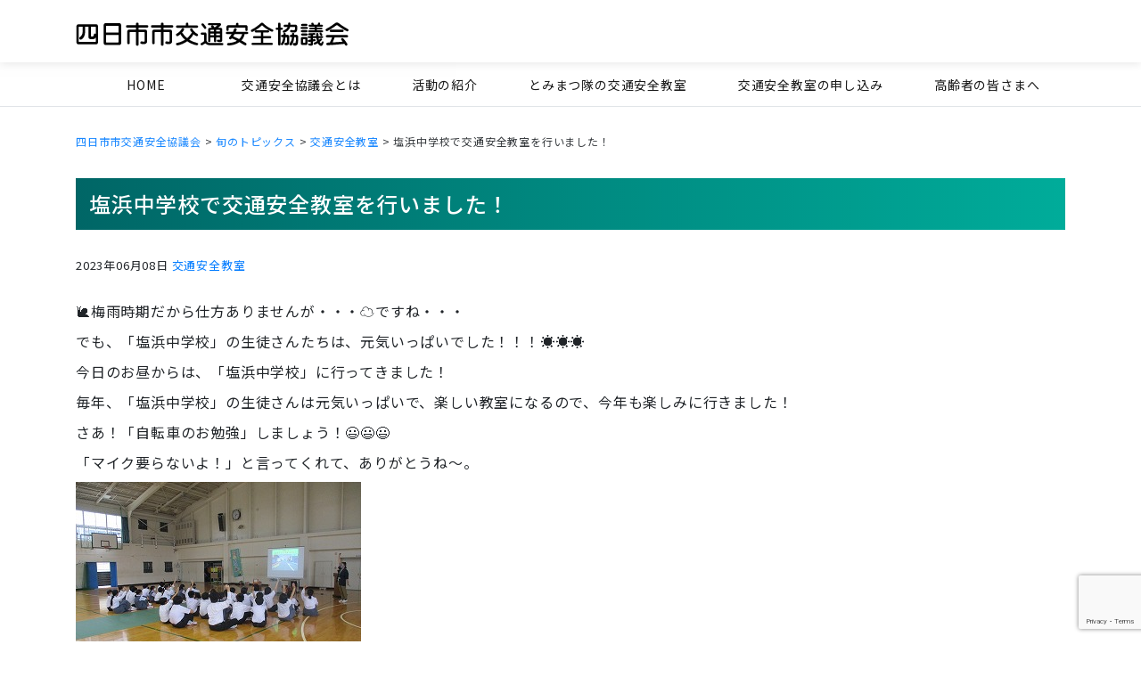

--- FILE ---
content_type: text/html; charset=UTF-8
request_url: https://yokkaichi-city-koutsuanzen.com/%E5%A1%A9%E6%B5%9C%E4%B8%AD%E5%AD%A6%E6%A0%A1%E3%81%A7%E4%BA%A4%E9%80%9A%E5%AE%89%E5%85%A8%E6%95%99%E5%AE%A4%E3%82%92%E8%A1%8C%E3%81%84%E3%81%BE%E3%81%97%E3%81%9F%EF%BC%81-2/
body_size: 10534
content:
<!DOCTYPE html>
<html lang="ja">
<head>
<meta charset="UTF-8">
<title>塩浜中学校で交通安全教室を行いました！ &#8211; 四日市市交通安全協議会 [ 公式サイト ]</title>
<meta name="keywords" content="四日市市交通安全協議会">
<meta name="description" content="四日市市交通安全協議会の公式サイトです。四日市市役所道路管理課に事務局を置いて管理しております。">
<meta name="viewport" content="width=device-width, initial-scale=1, shrink-to-fit=no">
<meta name="format-detection" content="telephone=no">
<link rel="shortcut icon" href="https://yokkaichi-city-koutsuanzen.com/wp-content/themes/yts-theme/images/favicon.ico">
<meta name='robots' content='max-image-preview:large' />
<link rel="alternate" title="oEmbed (JSON)" type="application/json+oembed" href="https://yokkaichi-city-koutsuanzen.com/wp-json/oembed/1.0/embed?url=https%3A%2F%2Fyokkaichi-city-koutsuanzen.com%2F%25e5%25a1%25a9%25e6%25b5%259c%25e4%25b8%25ad%25e5%25ad%25a6%25e6%25a0%25a1%25e3%2581%25a7%25e4%25ba%25a4%25e9%2580%259a%25e5%25ae%2589%25e5%2585%25a8%25e6%2595%2599%25e5%25ae%25a4%25e3%2582%2592%25e8%25a1%258c%25e3%2581%2584%25e3%2581%25be%25e3%2581%2597%25e3%2581%259f%25ef%25bc%2581-2%2F" />
<link rel="alternate" title="oEmbed (XML)" type="text/xml+oembed" href="https://yokkaichi-city-koutsuanzen.com/wp-json/oembed/1.0/embed?url=https%3A%2F%2Fyokkaichi-city-koutsuanzen.com%2F%25e5%25a1%25a9%25e6%25b5%259c%25e4%25b8%25ad%25e5%25ad%25a6%25e6%25a0%25a1%25e3%2581%25a7%25e4%25ba%25a4%25e9%2580%259a%25e5%25ae%2589%25e5%2585%25a8%25e6%2595%2599%25e5%25ae%25a4%25e3%2582%2592%25e8%25a1%258c%25e3%2581%2584%25e3%2581%25be%25e3%2581%2597%25e3%2581%259f%25ef%25bc%2581-2%2F&#038;format=xml" />
<style id='wp-img-auto-sizes-contain-inline-css' type='text/css'>
img:is([sizes=auto i],[sizes^="auto," i]){contain-intrinsic-size:3000px 1500px}
/*# sourceURL=wp-img-auto-sizes-contain-inline-css */
</style>
<style id='wp-emoji-styles-inline-css' type='text/css'>

	img.wp-smiley, img.emoji {
		display: inline !important;
		border: none !important;
		box-shadow: none !important;
		height: 1em !important;
		width: 1em !important;
		margin: 0 0.07em !important;
		vertical-align: -0.1em !important;
		background: none !important;
		padding: 0 !important;
	}
/*# sourceURL=wp-emoji-styles-inline-css */
</style>
<style id='wp-block-library-inline-css' type='text/css'>
:root{--wp-block-synced-color:#7a00df;--wp-block-synced-color--rgb:122,0,223;--wp-bound-block-color:var(--wp-block-synced-color);--wp-editor-canvas-background:#ddd;--wp-admin-theme-color:#007cba;--wp-admin-theme-color--rgb:0,124,186;--wp-admin-theme-color-darker-10:#006ba1;--wp-admin-theme-color-darker-10--rgb:0,107,160.5;--wp-admin-theme-color-darker-20:#005a87;--wp-admin-theme-color-darker-20--rgb:0,90,135;--wp-admin-border-width-focus:2px}@media (min-resolution:192dpi){:root{--wp-admin-border-width-focus:1.5px}}.wp-element-button{cursor:pointer}:root .has-very-light-gray-background-color{background-color:#eee}:root .has-very-dark-gray-background-color{background-color:#313131}:root .has-very-light-gray-color{color:#eee}:root .has-very-dark-gray-color{color:#313131}:root .has-vivid-green-cyan-to-vivid-cyan-blue-gradient-background{background:linear-gradient(135deg,#00d084,#0693e3)}:root .has-purple-crush-gradient-background{background:linear-gradient(135deg,#34e2e4,#4721fb 50%,#ab1dfe)}:root .has-hazy-dawn-gradient-background{background:linear-gradient(135deg,#faaca8,#dad0ec)}:root .has-subdued-olive-gradient-background{background:linear-gradient(135deg,#fafae1,#67a671)}:root .has-atomic-cream-gradient-background{background:linear-gradient(135deg,#fdd79a,#004a59)}:root .has-nightshade-gradient-background{background:linear-gradient(135deg,#330968,#31cdcf)}:root .has-midnight-gradient-background{background:linear-gradient(135deg,#020381,#2874fc)}:root{--wp--preset--font-size--normal:16px;--wp--preset--font-size--huge:42px}.has-regular-font-size{font-size:1em}.has-larger-font-size{font-size:2.625em}.has-normal-font-size{font-size:var(--wp--preset--font-size--normal)}.has-huge-font-size{font-size:var(--wp--preset--font-size--huge)}.has-text-align-center{text-align:center}.has-text-align-left{text-align:left}.has-text-align-right{text-align:right}.has-fit-text{white-space:nowrap!important}#end-resizable-editor-section{display:none}.aligncenter{clear:both}.items-justified-left{justify-content:flex-start}.items-justified-center{justify-content:center}.items-justified-right{justify-content:flex-end}.items-justified-space-between{justify-content:space-between}.screen-reader-text{border:0;clip-path:inset(50%);height:1px;margin:-1px;overflow:hidden;padding:0;position:absolute;width:1px;word-wrap:normal!important}.screen-reader-text:focus{background-color:#ddd;clip-path:none;color:#444;display:block;font-size:1em;height:auto;left:5px;line-height:normal;padding:15px 23px 14px;text-decoration:none;top:5px;width:auto;z-index:100000}html :where(.has-border-color){border-style:solid}html :where([style*=border-top-color]){border-top-style:solid}html :where([style*=border-right-color]){border-right-style:solid}html :where([style*=border-bottom-color]){border-bottom-style:solid}html :where([style*=border-left-color]){border-left-style:solid}html :where([style*=border-width]){border-style:solid}html :where([style*=border-top-width]){border-top-style:solid}html :where([style*=border-right-width]){border-right-style:solid}html :where([style*=border-bottom-width]){border-bottom-style:solid}html :where([style*=border-left-width]){border-left-style:solid}html :where(img[class*=wp-image-]){height:auto;max-width:100%}:where(figure){margin:0 0 1em}html :where(.is-position-sticky){--wp-admin--admin-bar--position-offset:var(--wp-admin--admin-bar--height,0px)}@media screen and (max-width:600px){html :where(.is-position-sticky){--wp-admin--admin-bar--position-offset:0px}}

/*# sourceURL=wp-block-library-inline-css */
</style><style id='global-styles-inline-css' type='text/css'>
:root{--wp--preset--aspect-ratio--square: 1;--wp--preset--aspect-ratio--4-3: 4/3;--wp--preset--aspect-ratio--3-4: 3/4;--wp--preset--aspect-ratio--3-2: 3/2;--wp--preset--aspect-ratio--2-3: 2/3;--wp--preset--aspect-ratio--16-9: 16/9;--wp--preset--aspect-ratio--9-16: 9/16;--wp--preset--color--black: #000000;--wp--preset--color--cyan-bluish-gray: #abb8c3;--wp--preset--color--white: #ffffff;--wp--preset--color--pale-pink: #f78da7;--wp--preset--color--vivid-red: #cf2e2e;--wp--preset--color--luminous-vivid-orange: #ff6900;--wp--preset--color--luminous-vivid-amber: #fcb900;--wp--preset--color--light-green-cyan: #7bdcb5;--wp--preset--color--vivid-green-cyan: #00d084;--wp--preset--color--pale-cyan-blue: #8ed1fc;--wp--preset--color--vivid-cyan-blue: #0693e3;--wp--preset--color--vivid-purple: #9b51e0;--wp--preset--gradient--vivid-cyan-blue-to-vivid-purple: linear-gradient(135deg,rgb(6,147,227) 0%,rgb(155,81,224) 100%);--wp--preset--gradient--light-green-cyan-to-vivid-green-cyan: linear-gradient(135deg,rgb(122,220,180) 0%,rgb(0,208,130) 100%);--wp--preset--gradient--luminous-vivid-amber-to-luminous-vivid-orange: linear-gradient(135deg,rgb(252,185,0) 0%,rgb(255,105,0) 100%);--wp--preset--gradient--luminous-vivid-orange-to-vivid-red: linear-gradient(135deg,rgb(255,105,0) 0%,rgb(207,46,46) 100%);--wp--preset--gradient--very-light-gray-to-cyan-bluish-gray: linear-gradient(135deg,rgb(238,238,238) 0%,rgb(169,184,195) 100%);--wp--preset--gradient--cool-to-warm-spectrum: linear-gradient(135deg,rgb(74,234,220) 0%,rgb(151,120,209) 20%,rgb(207,42,186) 40%,rgb(238,44,130) 60%,rgb(251,105,98) 80%,rgb(254,248,76) 100%);--wp--preset--gradient--blush-light-purple: linear-gradient(135deg,rgb(255,206,236) 0%,rgb(152,150,240) 100%);--wp--preset--gradient--blush-bordeaux: linear-gradient(135deg,rgb(254,205,165) 0%,rgb(254,45,45) 50%,rgb(107,0,62) 100%);--wp--preset--gradient--luminous-dusk: linear-gradient(135deg,rgb(255,203,112) 0%,rgb(199,81,192) 50%,rgb(65,88,208) 100%);--wp--preset--gradient--pale-ocean: linear-gradient(135deg,rgb(255,245,203) 0%,rgb(182,227,212) 50%,rgb(51,167,181) 100%);--wp--preset--gradient--electric-grass: linear-gradient(135deg,rgb(202,248,128) 0%,rgb(113,206,126) 100%);--wp--preset--gradient--midnight: linear-gradient(135deg,rgb(2,3,129) 0%,rgb(40,116,252) 100%);--wp--preset--font-size--small: 13px;--wp--preset--font-size--medium: 20px;--wp--preset--font-size--large: 36px;--wp--preset--font-size--x-large: 42px;--wp--preset--spacing--20: 0.44rem;--wp--preset--spacing--30: 0.67rem;--wp--preset--spacing--40: 1rem;--wp--preset--spacing--50: 1.5rem;--wp--preset--spacing--60: 2.25rem;--wp--preset--spacing--70: 3.38rem;--wp--preset--spacing--80: 5.06rem;--wp--preset--shadow--natural: 6px 6px 9px rgba(0, 0, 0, 0.2);--wp--preset--shadow--deep: 12px 12px 50px rgba(0, 0, 0, 0.4);--wp--preset--shadow--sharp: 6px 6px 0px rgba(0, 0, 0, 0.2);--wp--preset--shadow--outlined: 6px 6px 0px -3px rgb(255, 255, 255), 6px 6px rgb(0, 0, 0);--wp--preset--shadow--crisp: 6px 6px 0px rgb(0, 0, 0);}:where(.is-layout-flex){gap: 0.5em;}:where(.is-layout-grid){gap: 0.5em;}body .is-layout-flex{display: flex;}.is-layout-flex{flex-wrap: wrap;align-items: center;}.is-layout-flex > :is(*, div){margin: 0;}body .is-layout-grid{display: grid;}.is-layout-grid > :is(*, div){margin: 0;}:where(.wp-block-columns.is-layout-flex){gap: 2em;}:where(.wp-block-columns.is-layout-grid){gap: 2em;}:where(.wp-block-post-template.is-layout-flex){gap: 1.25em;}:where(.wp-block-post-template.is-layout-grid){gap: 1.25em;}.has-black-color{color: var(--wp--preset--color--black) !important;}.has-cyan-bluish-gray-color{color: var(--wp--preset--color--cyan-bluish-gray) !important;}.has-white-color{color: var(--wp--preset--color--white) !important;}.has-pale-pink-color{color: var(--wp--preset--color--pale-pink) !important;}.has-vivid-red-color{color: var(--wp--preset--color--vivid-red) !important;}.has-luminous-vivid-orange-color{color: var(--wp--preset--color--luminous-vivid-orange) !important;}.has-luminous-vivid-amber-color{color: var(--wp--preset--color--luminous-vivid-amber) !important;}.has-light-green-cyan-color{color: var(--wp--preset--color--light-green-cyan) !important;}.has-vivid-green-cyan-color{color: var(--wp--preset--color--vivid-green-cyan) !important;}.has-pale-cyan-blue-color{color: var(--wp--preset--color--pale-cyan-blue) !important;}.has-vivid-cyan-blue-color{color: var(--wp--preset--color--vivid-cyan-blue) !important;}.has-vivid-purple-color{color: var(--wp--preset--color--vivid-purple) !important;}.has-black-background-color{background-color: var(--wp--preset--color--black) !important;}.has-cyan-bluish-gray-background-color{background-color: var(--wp--preset--color--cyan-bluish-gray) !important;}.has-white-background-color{background-color: var(--wp--preset--color--white) !important;}.has-pale-pink-background-color{background-color: var(--wp--preset--color--pale-pink) !important;}.has-vivid-red-background-color{background-color: var(--wp--preset--color--vivid-red) !important;}.has-luminous-vivid-orange-background-color{background-color: var(--wp--preset--color--luminous-vivid-orange) !important;}.has-luminous-vivid-amber-background-color{background-color: var(--wp--preset--color--luminous-vivid-amber) !important;}.has-light-green-cyan-background-color{background-color: var(--wp--preset--color--light-green-cyan) !important;}.has-vivid-green-cyan-background-color{background-color: var(--wp--preset--color--vivid-green-cyan) !important;}.has-pale-cyan-blue-background-color{background-color: var(--wp--preset--color--pale-cyan-blue) !important;}.has-vivid-cyan-blue-background-color{background-color: var(--wp--preset--color--vivid-cyan-blue) !important;}.has-vivid-purple-background-color{background-color: var(--wp--preset--color--vivid-purple) !important;}.has-black-border-color{border-color: var(--wp--preset--color--black) !important;}.has-cyan-bluish-gray-border-color{border-color: var(--wp--preset--color--cyan-bluish-gray) !important;}.has-white-border-color{border-color: var(--wp--preset--color--white) !important;}.has-pale-pink-border-color{border-color: var(--wp--preset--color--pale-pink) !important;}.has-vivid-red-border-color{border-color: var(--wp--preset--color--vivid-red) !important;}.has-luminous-vivid-orange-border-color{border-color: var(--wp--preset--color--luminous-vivid-orange) !important;}.has-luminous-vivid-amber-border-color{border-color: var(--wp--preset--color--luminous-vivid-amber) !important;}.has-light-green-cyan-border-color{border-color: var(--wp--preset--color--light-green-cyan) !important;}.has-vivid-green-cyan-border-color{border-color: var(--wp--preset--color--vivid-green-cyan) !important;}.has-pale-cyan-blue-border-color{border-color: var(--wp--preset--color--pale-cyan-blue) !important;}.has-vivid-cyan-blue-border-color{border-color: var(--wp--preset--color--vivid-cyan-blue) !important;}.has-vivid-purple-border-color{border-color: var(--wp--preset--color--vivid-purple) !important;}.has-vivid-cyan-blue-to-vivid-purple-gradient-background{background: var(--wp--preset--gradient--vivid-cyan-blue-to-vivid-purple) !important;}.has-light-green-cyan-to-vivid-green-cyan-gradient-background{background: var(--wp--preset--gradient--light-green-cyan-to-vivid-green-cyan) !important;}.has-luminous-vivid-amber-to-luminous-vivid-orange-gradient-background{background: var(--wp--preset--gradient--luminous-vivid-amber-to-luminous-vivid-orange) !important;}.has-luminous-vivid-orange-to-vivid-red-gradient-background{background: var(--wp--preset--gradient--luminous-vivid-orange-to-vivid-red) !important;}.has-very-light-gray-to-cyan-bluish-gray-gradient-background{background: var(--wp--preset--gradient--very-light-gray-to-cyan-bluish-gray) !important;}.has-cool-to-warm-spectrum-gradient-background{background: var(--wp--preset--gradient--cool-to-warm-spectrum) !important;}.has-blush-light-purple-gradient-background{background: var(--wp--preset--gradient--blush-light-purple) !important;}.has-blush-bordeaux-gradient-background{background: var(--wp--preset--gradient--blush-bordeaux) !important;}.has-luminous-dusk-gradient-background{background: var(--wp--preset--gradient--luminous-dusk) !important;}.has-pale-ocean-gradient-background{background: var(--wp--preset--gradient--pale-ocean) !important;}.has-electric-grass-gradient-background{background: var(--wp--preset--gradient--electric-grass) !important;}.has-midnight-gradient-background{background: var(--wp--preset--gradient--midnight) !important;}.has-small-font-size{font-size: var(--wp--preset--font-size--small) !important;}.has-medium-font-size{font-size: var(--wp--preset--font-size--medium) !important;}.has-large-font-size{font-size: var(--wp--preset--font-size--large) !important;}.has-x-large-font-size{font-size: var(--wp--preset--font-size--x-large) !important;}
/*# sourceURL=global-styles-inline-css */
</style>

<style id='classic-theme-styles-inline-css' type='text/css'>
/*! This file is auto-generated */
.wp-block-button__link{color:#fff;background-color:#32373c;border-radius:9999px;box-shadow:none;text-decoration:none;padding:calc(.667em + 2px) calc(1.333em + 2px);font-size:1.125em}.wp-block-file__button{background:#32373c;color:#fff;text-decoration:none}
/*# sourceURL=/wp-includes/css/classic-themes.min.css */
</style>
<link rel='stylesheet' id='contact-form-7-css' href='https://yokkaichi-city-koutsuanzen.com/wp-content/plugins/contact-form-7/includes/css/styles.css?ver=6.1.3' type='text/css' media='all' />
<link rel='stylesheet' id='bootstrap-css' href='https://yokkaichi-city-koutsuanzen.com/wp-content/themes/yts-theme/css/bootstrap.css?ver=6.9' type='text/css' media='all' />
<link rel='stylesheet' id='style-css' href='https://yokkaichi-city-koutsuanzen.com/wp-content/themes/yts-theme/style.css?ver=6.9' type='text/css' media='all' />
<link rel='stylesheet' id='font-css' href='https://yokkaichi-city-koutsuanzen.com/wp-content/themes/yts-theme/css/all.min.css?ver=6.9' type='text/css' media='all' />
<link rel='stylesheet' id='wp-pagenavi-css' href='https://yokkaichi-city-koutsuanzen.com/wp-content/plugins/wp-pagenavi/pagenavi-css.css?ver=2.70' type='text/css' media='all' />
<link rel="https://api.w.org/" href="https://yokkaichi-city-koutsuanzen.com/wp-json/" /><link rel="alternate" title="JSON" type="application/json" href="https://yokkaichi-city-koutsuanzen.com/wp-json/wp/v2/posts/3241" /><link rel="EditURI" type="application/rsd+xml" title="RSD" href="https://yokkaichi-city-koutsuanzen.com/xmlrpc.php?rsd" />
<meta name="generator" content="WordPress 6.9" />
<link rel="canonical" href="https://yokkaichi-city-koutsuanzen.com/%e5%a1%a9%e6%b5%9c%e4%b8%ad%e5%ad%a6%e6%a0%a1%e3%81%a7%e4%ba%a4%e9%80%9a%e5%ae%89%e5%85%a8%e6%95%99%e5%ae%a4%e3%82%92%e8%a1%8c%e3%81%84%e3%81%be%e3%81%97%e3%81%9f%ef%bc%81-2/" />
<link rel='shortlink' href='https://yokkaichi-city-koutsuanzen.com/?p=3241' />
		<style type="text/css" id="wp-custom-css">
			/* Contact Form7 */
 
.contact7 {
	max-width: 100%;
	box-sizing: border-box;
}
.contact7 dd {
	margin: 0 0 30px 0;
	background-color:
}
.contact7 dt {
	font-weight: normal;
}
 
/* 必須マーク */
.contact7 .requied {
	background: #FF1A00;
}
 
/* 任意マーク */
.contact7 .optional {
	background: #999;
}
 
.contact7 .requied,
.contact7 .optional {
	color: #FFF;
	border-radius: 3px;
	font-size: 10px;
	margin-left: 10px;
	padding: 5px 10px;
	letter-spacing: 2px;
}
.btn_contact7 {
	text-align: center;
}
.btn_contact7 input {
	width: 70%;
	background-color: #00ac9a;
	color: #FFF;
	font-size: 1.1em;
	font-weight: bold;
	letter-spacing: 0.2em;
	border: 1px solid #00ac9a;
	-webkit-transition: 0.3s;
	-moz-transition: 0.3s;
	-o-transition: 0.3s;
	-ms-transition: 0.3s;
	transition: 0.3s;	
}
.btn_contact7 input:hover {
	background-color: #FFF;
	color: #00ac9a; 
}
@media screen and (min-width: 768px) {
.contact7 dt {
	float: left;
	clear: left;
	width: 35%;
	padding: 5px 10px 5px 0;
	}
.contact7 dd {
	margin-left: 35%;
	}
 
.btn_contact7 input {
	width: 70%;
	background-color: #00ac9a;
	color: #FFF;
	font-size: 1.1em;
	font-weight: bold;
	letter-spacing: 0.2em;
	border: 1px solid #00ac9a;
	-webkit-transition: 0.3s;
	-moz-transition: 0.3s;
	-o-transition: 0.3s;
	-ms-transition: 0.3s;
	transition: 0.3s;	
}
.btn_contact7 input:hover {
	background-color: #FFF;
	color: #00ac9a; 
}
}



/*=======================================
ラインテーブル
=======================================*/
.line_tbl2 {
  border-bottom: solid 1px #ccc;
  background-color: transparent;
}
.line_tbl2 dt {
  float: left;
  clear: left;
  width: 240px;
  padding: 10px;
  text-align: left;
  border-top: solid 1px #ccc;
}
.line_tbl2 dd {
  padding: 10px;
  margin-left: 240px;
  border-top: solid 1px #ccc;
}
.line_tbl2 dt:first-child,
.line_tbl2 dt:first-child + dd {
  padding-top: 0;
  border-top: none;
}

@media screen and (max-width: 768px) {
  .line_tbl2 {
    border-bottom: solid 1px #ccc;
    background-color: transparent;
  }

  .line_tbl2 dt {
    float: none;
    clear: none;
    width: 100%;
    padding: 10px;
    text-align: left;
    background-color: #f8f8f8;
  }

  .line_tbl2 dd {
    width: 100%;
    padding: 10px;
    margin-left: 0px;
    border-top: solid 1px #ccc;
  }

  .line_tbl2 dt:first-child,
  .line_tbl2 dt:first-child + dd {
    padding-top: 10px;
    border-top: solid 1px #ccc;
  }
}
		</style>
		</head>
<body>

<!-- sp -->
<div class="header-sp sticky-top shadow-sm">
    <h1 class="logo">
    <a href="https://yokkaichi-city-koutsuanzen.com/"><img src="https://yokkaichi-city-koutsuanzen.com/wp-content/themes/yts-theme/images/logo.png" alt="四日市市交通安全協議会" class="img-fluid" /></a>
    </h1>
    <div>
    <!-- ここに翻訳機能を追加してください -->
<!-- <img src="https://yokkaichi-city-koutsuanzen.com/wp-content/themes/yts-theme/images/language.jpg" alt="翻訳" class="img-fluid" /> -->
    <!-- ここに翻訳機能を追加してください -->
    </div>
    <div class="menu-toggle"><i class="fas fa-bars"></i></div>
    <nav class="nav-sp">
    <ul>
        <li><a href="https://yokkaichi-city-koutsuanzen.com/"><i class="fas fa-chevron-right pr-3 text-sub"></i>HOME</a></li>
        <li><a href="https://yokkaichi-city-koutsuanzen.com/about/"><i class="fas fa-chevron-right pr-3 text-sub"></i>交通安全協議会とは</a></li>
        <li><a href="https://yokkaichi-city-koutsuanzen.com/introduction/"><i class="fas fa-chevron-right pr-3 text-sub"></i>活動の紹介</a></li>
        <li><a href="https://yokkaichi-city-koutsuanzen.com/tomimatsu/"><i class="fas fa-chevron-right pr-3 text-sub"></i>とみまつ隊の交通安全教室</a></li>
        <li><a href="https://yokkaichi-city-koutsuanzen.com/class/"><i class="fas fa-chevron-right pr-3 text-sub"></i>交通安全教室の申し込み</a></li>
        <li><a href="https://yokkaichi-city-koutsuanzen.com/koureisha/"><i class="fas fa-chevron-right pr-3 text-sub"></i>高齢者の皆さまへ</a></li>
        <li><a href="https://yokkaichi-city-koutsuanzen.com/sitemap/"><i class="fas fa-chevron-right pr-3 text-sub"></i>サイトマップ</a></li>
    </ul>
    </nav>
</div>

<!-- pc -->
<header class="header-pc">
    <div class="container">
    <h1>
        <a href="https://yokkaichi-city-koutsuanzen.com/"><img src="https://yokkaichi-city-koutsuanzen.com/wp-content/themes/yts-theme/images/logo.png" alt="四日市市交通安全協議会" class="img-fluid" /></a>
    </h1>
    <div>
        <!-- ここに翻訳機能を追加してください -->
<!-- <img src="https://yokkaichi-city-koutsuanzen.com/wp-content/themes/yts-theme/images/language.jpg" alt="翻訳" class="img-fluid" /> -->
        <!-- ここに翻訳機能を追加してください -->
    </div>
    </div>
</header>

<nav class="sticky-top nav-pc border-bottom">
    <ul class="container nav-sub">
    <li id="item1"><a href="https://yokkaichi-city-koutsuanzen.com/">HOME</a></li>
    <li  id="item2"><a href="https://yokkaichi-city-koutsuanzen.com/about/">交通安全協議会とは</a></li>
    <li  id="item2"><a href="https://yokkaichi-city-koutsuanzen.com/introduction/">活動の紹介</a></li>
    <li  id="item2"><a href="https://yokkaichi-city-koutsuanzen.com/tomimatsu/">とみまつ隊の交通安全教室</a></li>
    <li  id="item2"><a href="https://yokkaichi-city-koutsuanzen.com/class/">交通安全教室の申し込み</a></li>
    <li  id="item2"><a href="https://yokkaichi-city-koutsuanzen.com/koureisha/">高齢者の皆さまへ</a></li>
    </ul>
</nav><div class="container mt-5">
<div class="row">
<div class="col-lg-12">
<nav aria-label="breadlist" class="d-none d-lg-block">
<ol class="breadcrumb bg-white fs12 p-0">
<li class="breadcrumb-item">
<!-- Breadcrumb NavXT 7.4.1 -->
<span property="itemListElement" typeof="ListItem"><a property="item" typeof="WebPage" title="四日市市交通安全協議会へ移動する" href="https://yokkaichi-city-koutsuanzen.com" class="home" ><span property="name">四日市市交通安全協議会</span></a><meta property="position" content="1"></span> &gt; <span property="itemListElement" typeof="ListItem"><a property="item" typeof="WebPage" title="Go to the 旬のトピックス カテゴリー archives." href="https://yokkaichi-city-koutsuanzen.com/category/news/" class="taxonomy category" ><span property="name">旬のトピックス</span></a><meta property="position" content="2"></span> &gt; <span property="itemListElement" typeof="ListItem"><a property="item" typeof="WebPage" title="Go to the 交通安全教室 カテゴリー archives." href="https://yokkaichi-city-koutsuanzen.com/category/news/class/" class="taxonomy category" ><span property="name">交通安全教室</span></a><meta property="position" content="3"></span> &gt; <span property="itemListElement" typeof="ListItem"><span property="name" class="post post-post current-item">塩浜中学校で交通安全教室を行いました！</span><meta property="url" content="https://yokkaichi-city-koutsuanzen.com/%e5%a1%a9%e6%b5%9c%e4%b8%ad%e5%ad%a6%e6%a0%a1%e3%81%a7%e4%ba%a4%e9%80%9a%e5%ae%89%e5%85%a8%e6%95%99%e5%ae%a4%e3%82%92%e8%a1%8c%e3%81%84%e3%81%be%e3%81%97%e3%81%9f%ef%bc%81-2/"><meta property="position" content="4"></span></li>
</ol>
</nav>
</div>
</div>
</div>
<main class="container mb-5 sp-top60">
<!------ 新着情報 ------>
<div class="row mb-5">
<div class="col-md-12">
<h2 class="h2  mb-5">塩浜中学校で交通安全教室を行いました！</h2>
<div class="small">
<time datetime="2023-06-08">2023年06月08日</time>
<a href="https://yokkaichi-city-koutsuanzen.com/category/news/class/" rel="category tag">交通安全教室</a></div>
<div class="mainbox border-bottom mb-5 py-5">
<p>&#x1f40c;梅雨時期だから仕方ありませんが・・・&#x2601;ですね・・・</p>
<p>でも、「塩浜中学校」の生徒さんたちは、元気いっぱいでした！！！&#x2600;&#x2600;&#x2600;</p>
<p>今日のお昼からは、「塩浜中学校」に行ってきました！</p>
<p>毎年、「塩浜中学校」の生徒さんは元気いっぱいで、楽しい教室になるので、今年も楽しみに行きました！</p>
<p>さあ！「自転車のお勉強」しましょう！&#x1f603;&#x1f603;&#x1f603;</p>
<p>「マイク要らないよ！」と言ってくれて、ありがとうね～。</p>
<p><img fetchpriority="high" decoding="async" class="alignnone size-full wp-image-3242 img-fluid" src="https://yokkaichi-city-koutsuanzen.com/wp-content/uploads/2023/06/IMG_1013-s_13754_marked.jpg" alt="" width="320" height="240" srcset="https://yokkaichi-city-koutsuanzen.com/wp-content/uploads/2023/06/IMG_1013-s_13754_marked.jpg 320w, https://yokkaichi-city-koutsuanzen.com/wp-content/uploads/2023/06/IMG_1013-s_13754_marked-300x225.jpg 300w" sizes="(max-width: 320px) 100vw, 320px" /></p>
<p>「学校の周り」は、トラック&#x1f69a;&#x1f69b;も多く通りますし、昼夜を問わず、交通量&#x1f699;が多いです。</p>
<p>「交通事故」に遭わない、起こさないために、「自転車の交通ルール」をしっかりと守りましょう！！！</p>
<p>そして、必要なのは「ヘルメット！！！」でも、「正しくかぶらなければ意味がありません！」</p>
<p>代表の生徒さん３名と一緒に、正しいヘルメットのかぶり方を「合言葉」とともに、やってみました！</p>
<p><img decoding="async" class="alignnone size-full wp-image-3243 img-fluid" src="https://yokkaichi-city-koutsuanzen.com/wp-content/uploads/2023/06/IMG_1027-s_17815_marked.jpg" alt="" width="320" height="240" srcset="https://yokkaichi-city-koutsuanzen.com/wp-content/uploads/2023/06/IMG_1027-s_17815_marked.jpg 320w, https://yokkaichi-city-koutsuanzen.com/wp-content/uploads/2023/06/IMG_1027-s_17815_marked-300x225.jpg 300w" sizes="(max-width: 320px) 100vw, 320px" /></p>
<p>恥ずかしくない！「大切な頭を守るためのヘルメット！」です！「合言葉」をしっかり守り、正しくかぶってくださいね～&#x1f603;</p>
<p>あ！時間が！！！&#x1f4a6;&#x1f4a6;&#x1f4a6;</p>
<p>しかし、生徒さんから「やろう！やろう！」と言ってくれました！</p>
<p>先生も延長許可ありがとうございます！</p>
<p>実際に自転車に乗ってもらい、「正しい自転車の乗り方」について、実践をしてもらいました！</p>
<p>【歩道を３人で走るときに気を付けることは？】</p>
<p><img decoding="async" class="alignnone size-full wp-image-3244 img-fluid" src="https://yokkaichi-city-koutsuanzen.com/wp-content/uploads/2023/06/IMG_1028-s_17940_marked.jpg" alt="" width="320" height="240" srcset="https://yokkaichi-city-koutsuanzen.com/wp-content/uploads/2023/06/IMG_1028-s_17940_marked.jpg 320w, https://yokkaichi-city-koutsuanzen.com/wp-content/uploads/2023/06/IMG_1028-s_17940_marked-300x225.jpg 300w" sizes="(max-width: 320px) 100vw, 320px" /></p>
<p>【横断歩道はどうわたる？？？】</p>
<p><img loading="lazy" decoding="async" class="alignnone size-full wp-image-3245 img-fluid" src="https://yokkaichi-city-koutsuanzen.com/wp-content/uploads/2023/06/IMG_1032-s_13910_marked.jpg" alt="" width="320" height="240" srcset="https://yokkaichi-city-koutsuanzen.com/wp-content/uploads/2023/06/IMG_1032-s_13910_marked.jpg 320w, https://yokkaichi-city-koutsuanzen.com/wp-content/uploads/2023/06/IMG_1032-s_13910_marked-300x225.jpg 300w" sizes="auto, (max-width: 320px) 100vw, 320px" /></p>
<p>【見通しの悪い曲がり角で気を付けることは？】</p>
<p><img loading="lazy" decoding="async" class="alignnone size-full wp-image-3246 img-fluid" src="https://yokkaichi-city-koutsuanzen.com/wp-content/uploads/2023/06/IMG_1038-s_14133_marked.jpg" alt="" width="320" height="240" srcset="https://yokkaichi-city-koutsuanzen.com/wp-content/uploads/2023/06/IMG_1038-s_14133_marked.jpg 320w, https://yokkaichi-city-koutsuanzen.com/wp-content/uploads/2023/06/IMG_1038-s_14133_marked-300x225.jpg 300w" sizes="auto, (max-width: 320px) 100vw, 320px" /></p>
<p>【前に車が止まっていたら、どんなことに気をつけますか？】</p>
<p><img loading="lazy" decoding="async" class="alignnone size-full wp-image-3247 img-fluid" src="https://yokkaichi-city-koutsuanzen.com/wp-content/uploads/2023/06/IMG_1034-s_14017_marked.jpg" alt="" width="320" height="240" srcset="https://yokkaichi-city-koutsuanzen.com/wp-content/uploads/2023/06/IMG_1034-s_14017_marked.jpg 320w, https://yokkaichi-city-koutsuanzen.com/wp-content/uploads/2023/06/IMG_1034-s_14017_marked-300x225.jpg 300w" sizes="auto, (max-width: 320px) 100vw, 320px" /></p>
<p>みんなにも一緒に考えてもらいました！</p>
<p>「えー？わからん！」とみんな言ってましたね・・・そうなんです！自転車の交通ルールは、「難しい」んです！</p>
<p>でも、しっかり覚えて、正しい乗り方をしてくださいね～！</p>
<p>最後もたくさんの質問をしてくれて、ありがとう～&#x1f603;&#x1f603;&#x1f603;</p>
<p>先生方も、お忙しい中、たくさんご準備いただき、ありがとうございました！</p>
<p>&nbsp;</p>
<p>&nbsp;</p>
</div>

</div>
</div><!--row-->

</main>
<!------ footer ------>
<footer class="bg-main py-5">
  <div class="container">
    <div class="row">
      <div class="col-md-12">
        <a href="https://yokkaichi-city-koutsuanzen.com/"><img src="https://yokkaichi-city-koutsuanzen.com/wp-content/themes/yts-theme/images/logo_footer.png" alt="四日市市交通安全協議会" / class="mb-3"></a>
        <p></p>
      </div>
      <div class="col-lg-4">
        <p class="border text-center p-2">事務局</p>
        <p>
          〒510-8601<br />
          四日市市諏訪町 1番5号<br />
          四日市市役所 都市整備部 道路管理課 交通安全係
        </p>
      </div>
      <div class="col-lg-5">
        <p class="border text-center p-2">お問い合わせ先</p>
        <p>
          電話：059-354-8154<br />
          FAX：059-354-8302<br />
          E-mail：<span class="nowrap">dourokanri@city.yokkaichi.mie.jp</span>
        </p>
      </div>
      <div class="col-md-3 mb-4 d-none d-lg-block">
        <ul class="d-flex justify-content-center">
			<li><a href="https://yokkaichi-city-koutsuanzen.com/">トップページ</a></li>
          <li><a href="https://yokkaichi-city-koutsuanzen.com/about/">交通安全協議会とは</a></li>
          <li><a href="https://yokkaichi-city-koutsuanzen.com/introduction/">活動の紹介</a></li>
          <li><a href="https://yokkaichi-city-koutsuanzen.com/tomimatsu/">とみまつ隊の交通安全教室</a></li>
          <li><a href="https://yokkaichi-city-koutsuanzen.com/class/">交通安全教室の申し込み</a></li>
          <li><a href="https://yokkaichi-city-koutsuanzen.com/koureisha/">高齢者の皆さまへ</a></li>
          <li><a href="https://yokkaichi-city-koutsuanzen.com/sitemap/">サイトマップ</a></li>
        </ul>
      </div>
      <div class="col-md-12 text-center border-top pt-4">© 2026 四日市市交通安全協議会</div>
    </div>
  </div>
</footer>

<!-- トップへ戻る -->
<div id="page-top"><a href="#"><i class="fas fa-chevron-up"></i></a></div>

<script type="speculationrules">
{"prefetch":[{"source":"document","where":{"and":[{"href_matches":"/*"},{"not":{"href_matches":["/wp-*.php","/wp-admin/*","/wp-content/uploads/*","/wp-content/*","/wp-content/plugins/*","/wp-content/themes/yts-theme/*","/*\\?(.+)"]}},{"not":{"selector_matches":"a[rel~=\"nofollow\"]"}},{"not":{"selector_matches":".no-prefetch, .no-prefetch a"}}]},"eagerness":"conservative"}]}
</script>
<script type="text/javascript" src="https://yokkaichi-city-koutsuanzen.com/wp-includes/js/dist/hooks.min.js?ver=dd5603f07f9220ed27f1" id="wp-hooks-js"></script>
<script type="text/javascript" src="https://yokkaichi-city-koutsuanzen.com/wp-includes/js/dist/i18n.min.js?ver=c26c3dc7bed366793375" id="wp-i18n-js"></script>
<script type="text/javascript" id="wp-i18n-js-after">
/* <![CDATA[ */
wp.i18n.setLocaleData( { 'text direction\u0004ltr': [ 'ltr' ] } );
//# sourceURL=wp-i18n-js-after
/* ]]> */
</script>
<script type="text/javascript" src="https://yokkaichi-city-koutsuanzen.com/wp-content/plugins/contact-form-7/includes/swv/js/index.js?ver=6.1.3" id="swv-js"></script>
<script type="text/javascript" id="contact-form-7-js-translations">
/* <![CDATA[ */
( function( domain, translations ) {
	var localeData = translations.locale_data[ domain ] || translations.locale_data.messages;
	localeData[""].domain = domain;
	wp.i18n.setLocaleData( localeData, domain );
} )( "contact-form-7", {"translation-revision-date":"2025-10-29 09:23:50+0000","generator":"GlotPress\/4.0.3","domain":"messages","locale_data":{"messages":{"":{"domain":"messages","plural-forms":"nplurals=1; plural=0;","lang":"ja_JP"},"This contact form is placed in the wrong place.":["\u3053\u306e\u30b3\u30f3\u30bf\u30af\u30c8\u30d5\u30a9\u30fc\u30e0\u306f\u9593\u9055\u3063\u305f\u4f4d\u7f6e\u306b\u7f6e\u304b\u308c\u3066\u3044\u307e\u3059\u3002"],"Error:":["\u30a8\u30e9\u30fc:"]}},"comment":{"reference":"includes\/js\/index.js"}} );
//# sourceURL=contact-form-7-js-translations
/* ]]> */
</script>
<script type="text/javascript" id="contact-form-7-js-before">
/* <![CDATA[ */
var wpcf7 = {
    "api": {
        "root": "https:\/\/yokkaichi-city-koutsuanzen.com\/wp-json\/",
        "namespace": "contact-form-7\/v1"
    }
};
//# sourceURL=contact-form-7-js-before
/* ]]> */
</script>
<script type="text/javascript" src="https://yokkaichi-city-koutsuanzen.com/wp-content/plugins/contact-form-7/includes/js/index.js?ver=6.1.3" id="contact-form-7-js"></script>
<script type="text/javascript" src="https://yokkaichi-city-koutsuanzen.com/wp-content/themes/yts-theme/js/jquery.min.js" id="jquery-js"></script>
<script type="text/javascript" src="https://yokkaichi-city-koutsuanzen.com/wp-content/themes/yts-theme/js/popper.min.js" id="popper-js"></script>
<script type="text/javascript" src="https://yokkaichi-city-koutsuanzen.com/wp-content/themes/yts-theme/js/bootstrap.min.js" id="bootstrap-js"></script>
<script type="text/javascript" src="https://yokkaichi-city-koutsuanzen.com/wp-content/themes/yts-theme/js/common.js" id="script-file-js"></script>
<script type="text/javascript" src="https://www.google.com/recaptcha/api.js?render=6LdsNmcqAAAAAD5H0WzmjewmhDDlngSk9T7i5kha&amp;ver=3.0" id="google-recaptcha-js"></script>
<script type="text/javascript" src="https://yokkaichi-city-koutsuanzen.com/wp-includes/js/dist/vendor/wp-polyfill.min.js?ver=3.15.0" id="wp-polyfill-js"></script>
<script type="text/javascript" id="wpcf7-recaptcha-js-before">
/* <![CDATA[ */
var wpcf7_recaptcha = {
    "sitekey": "6LdsNmcqAAAAAD5H0WzmjewmhDDlngSk9T7i5kha",
    "actions": {
        "homepage": "homepage",
        "contactform": "contactform"
    }
};
//# sourceURL=wpcf7-recaptcha-js-before
/* ]]> */
</script>
<script type="text/javascript" src="https://yokkaichi-city-koutsuanzen.com/wp-content/plugins/contact-form-7/modules/recaptcha/index.js?ver=6.1.3" id="wpcf7-recaptcha-js"></script>
<script id="wp-emoji-settings" type="application/json">
{"baseUrl":"https://s.w.org/images/core/emoji/17.0.2/72x72/","ext":".png","svgUrl":"https://s.w.org/images/core/emoji/17.0.2/svg/","svgExt":".svg","source":{"concatemoji":"https://yokkaichi-city-koutsuanzen.com/wp-includes/js/wp-emoji-release.min.js?ver=6.9"}}
</script>
<script type="module">
/* <![CDATA[ */
/*! This file is auto-generated */
const a=JSON.parse(document.getElementById("wp-emoji-settings").textContent),o=(window._wpemojiSettings=a,"wpEmojiSettingsSupports"),s=["flag","emoji"];function i(e){try{var t={supportTests:e,timestamp:(new Date).valueOf()};sessionStorage.setItem(o,JSON.stringify(t))}catch(e){}}function c(e,t,n){e.clearRect(0,0,e.canvas.width,e.canvas.height),e.fillText(t,0,0);t=new Uint32Array(e.getImageData(0,0,e.canvas.width,e.canvas.height).data);e.clearRect(0,0,e.canvas.width,e.canvas.height),e.fillText(n,0,0);const a=new Uint32Array(e.getImageData(0,0,e.canvas.width,e.canvas.height).data);return t.every((e,t)=>e===a[t])}function p(e,t){e.clearRect(0,0,e.canvas.width,e.canvas.height),e.fillText(t,0,0);var n=e.getImageData(16,16,1,1);for(let e=0;e<n.data.length;e++)if(0!==n.data[e])return!1;return!0}function u(e,t,n,a){switch(t){case"flag":return n(e,"\ud83c\udff3\ufe0f\u200d\u26a7\ufe0f","\ud83c\udff3\ufe0f\u200b\u26a7\ufe0f")?!1:!n(e,"\ud83c\udde8\ud83c\uddf6","\ud83c\udde8\u200b\ud83c\uddf6")&&!n(e,"\ud83c\udff4\udb40\udc67\udb40\udc62\udb40\udc65\udb40\udc6e\udb40\udc67\udb40\udc7f","\ud83c\udff4\u200b\udb40\udc67\u200b\udb40\udc62\u200b\udb40\udc65\u200b\udb40\udc6e\u200b\udb40\udc67\u200b\udb40\udc7f");case"emoji":return!a(e,"\ud83e\u1fac8")}return!1}function f(e,t,n,a){let r;const o=(r="undefined"!=typeof WorkerGlobalScope&&self instanceof WorkerGlobalScope?new OffscreenCanvas(300,150):document.createElement("canvas")).getContext("2d",{willReadFrequently:!0}),s=(o.textBaseline="top",o.font="600 32px Arial",{});return e.forEach(e=>{s[e]=t(o,e,n,a)}),s}function r(e){var t=document.createElement("script");t.src=e,t.defer=!0,document.head.appendChild(t)}a.supports={everything:!0,everythingExceptFlag:!0},new Promise(t=>{let n=function(){try{var e=JSON.parse(sessionStorage.getItem(o));if("object"==typeof e&&"number"==typeof e.timestamp&&(new Date).valueOf()<e.timestamp+604800&&"object"==typeof e.supportTests)return e.supportTests}catch(e){}return null}();if(!n){if("undefined"!=typeof Worker&&"undefined"!=typeof OffscreenCanvas&&"undefined"!=typeof URL&&URL.createObjectURL&&"undefined"!=typeof Blob)try{var e="postMessage("+f.toString()+"("+[JSON.stringify(s),u.toString(),c.toString(),p.toString()].join(",")+"));",a=new Blob([e],{type:"text/javascript"});const r=new Worker(URL.createObjectURL(a),{name:"wpTestEmojiSupports"});return void(r.onmessage=e=>{i(n=e.data),r.terminate(),t(n)})}catch(e){}i(n=f(s,u,c,p))}t(n)}).then(e=>{for(const n in e)a.supports[n]=e[n],a.supports.everything=a.supports.everything&&a.supports[n],"flag"!==n&&(a.supports.everythingExceptFlag=a.supports.everythingExceptFlag&&a.supports[n]);var t;a.supports.everythingExceptFlag=a.supports.everythingExceptFlag&&!a.supports.flag,a.supports.everything||((t=a.source||{}).concatemoji?r(t.concatemoji):t.wpemoji&&t.twemoji&&(r(t.twemoji),r(t.wpemoji)))});
//# sourceURL=https://yokkaichi-city-koutsuanzen.com/wp-includes/js/wp-emoji-loader.min.js
/* ]]> */
</script>
</body>
</html>

--- FILE ---
content_type: text/html; charset=utf-8
request_url: https://www.google.com/recaptcha/api2/anchor?ar=1&k=6LdsNmcqAAAAAD5H0WzmjewmhDDlngSk9T7i5kha&co=aHR0cHM6Ly95b2trYWljaGktY2l0eS1rb3V0c3Vhbnplbi5jb206NDQz&hl=en&v=N67nZn4AqZkNcbeMu4prBgzg&size=invisible&anchor-ms=20000&execute-ms=30000&cb=kzt27qjxz8c0
body_size: 48711
content:
<!DOCTYPE HTML><html dir="ltr" lang="en"><head><meta http-equiv="Content-Type" content="text/html; charset=UTF-8">
<meta http-equiv="X-UA-Compatible" content="IE=edge">
<title>reCAPTCHA</title>
<style type="text/css">
/* cyrillic-ext */
@font-face {
  font-family: 'Roboto';
  font-style: normal;
  font-weight: 400;
  font-stretch: 100%;
  src: url(//fonts.gstatic.com/s/roboto/v48/KFO7CnqEu92Fr1ME7kSn66aGLdTylUAMa3GUBHMdazTgWw.woff2) format('woff2');
  unicode-range: U+0460-052F, U+1C80-1C8A, U+20B4, U+2DE0-2DFF, U+A640-A69F, U+FE2E-FE2F;
}
/* cyrillic */
@font-face {
  font-family: 'Roboto';
  font-style: normal;
  font-weight: 400;
  font-stretch: 100%;
  src: url(//fonts.gstatic.com/s/roboto/v48/KFO7CnqEu92Fr1ME7kSn66aGLdTylUAMa3iUBHMdazTgWw.woff2) format('woff2');
  unicode-range: U+0301, U+0400-045F, U+0490-0491, U+04B0-04B1, U+2116;
}
/* greek-ext */
@font-face {
  font-family: 'Roboto';
  font-style: normal;
  font-weight: 400;
  font-stretch: 100%;
  src: url(//fonts.gstatic.com/s/roboto/v48/KFO7CnqEu92Fr1ME7kSn66aGLdTylUAMa3CUBHMdazTgWw.woff2) format('woff2');
  unicode-range: U+1F00-1FFF;
}
/* greek */
@font-face {
  font-family: 'Roboto';
  font-style: normal;
  font-weight: 400;
  font-stretch: 100%;
  src: url(//fonts.gstatic.com/s/roboto/v48/KFO7CnqEu92Fr1ME7kSn66aGLdTylUAMa3-UBHMdazTgWw.woff2) format('woff2');
  unicode-range: U+0370-0377, U+037A-037F, U+0384-038A, U+038C, U+038E-03A1, U+03A3-03FF;
}
/* math */
@font-face {
  font-family: 'Roboto';
  font-style: normal;
  font-weight: 400;
  font-stretch: 100%;
  src: url(//fonts.gstatic.com/s/roboto/v48/KFO7CnqEu92Fr1ME7kSn66aGLdTylUAMawCUBHMdazTgWw.woff2) format('woff2');
  unicode-range: U+0302-0303, U+0305, U+0307-0308, U+0310, U+0312, U+0315, U+031A, U+0326-0327, U+032C, U+032F-0330, U+0332-0333, U+0338, U+033A, U+0346, U+034D, U+0391-03A1, U+03A3-03A9, U+03B1-03C9, U+03D1, U+03D5-03D6, U+03F0-03F1, U+03F4-03F5, U+2016-2017, U+2034-2038, U+203C, U+2040, U+2043, U+2047, U+2050, U+2057, U+205F, U+2070-2071, U+2074-208E, U+2090-209C, U+20D0-20DC, U+20E1, U+20E5-20EF, U+2100-2112, U+2114-2115, U+2117-2121, U+2123-214F, U+2190, U+2192, U+2194-21AE, U+21B0-21E5, U+21F1-21F2, U+21F4-2211, U+2213-2214, U+2216-22FF, U+2308-230B, U+2310, U+2319, U+231C-2321, U+2336-237A, U+237C, U+2395, U+239B-23B7, U+23D0, U+23DC-23E1, U+2474-2475, U+25AF, U+25B3, U+25B7, U+25BD, U+25C1, U+25CA, U+25CC, U+25FB, U+266D-266F, U+27C0-27FF, U+2900-2AFF, U+2B0E-2B11, U+2B30-2B4C, U+2BFE, U+3030, U+FF5B, U+FF5D, U+1D400-1D7FF, U+1EE00-1EEFF;
}
/* symbols */
@font-face {
  font-family: 'Roboto';
  font-style: normal;
  font-weight: 400;
  font-stretch: 100%;
  src: url(//fonts.gstatic.com/s/roboto/v48/KFO7CnqEu92Fr1ME7kSn66aGLdTylUAMaxKUBHMdazTgWw.woff2) format('woff2');
  unicode-range: U+0001-000C, U+000E-001F, U+007F-009F, U+20DD-20E0, U+20E2-20E4, U+2150-218F, U+2190, U+2192, U+2194-2199, U+21AF, U+21E6-21F0, U+21F3, U+2218-2219, U+2299, U+22C4-22C6, U+2300-243F, U+2440-244A, U+2460-24FF, U+25A0-27BF, U+2800-28FF, U+2921-2922, U+2981, U+29BF, U+29EB, U+2B00-2BFF, U+4DC0-4DFF, U+FFF9-FFFB, U+10140-1018E, U+10190-1019C, U+101A0, U+101D0-101FD, U+102E0-102FB, U+10E60-10E7E, U+1D2C0-1D2D3, U+1D2E0-1D37F, U+1F000-1F0FF, U+1F100-1F1AD, U+1F1E6-1F1FF, U+1F30D-1F30F, U+1F315, U+1F31C, U+1F31E, U+1F320-1F32C, U+1F336, U+1F378, U+1F37D, U+1F382, U+1F393-1F39F, U+1F3A7-1F3A8, U+1F3AC-1F3AF, U+1F3C2, U+1F3C4-1F3C6, U+1F3CA-1F3CE, U+1F3D4-1F3E0, U+1F3ED, U+1F3F1-1F3F3, U+1F3F5-1F3F7, U+1F408, U+1F415, U+1F41F, U+1F426, U+1F43F, U+1F441-1F442, U+1F444, U+1F446-1F449, U+1F44C-1F44E, U+1F453, U+1F46A, U+1F47D, U+1F4A3, U+1F4B0, U+1F4B3, U+1F4B9, U+1F4BB, U+1F4BF, U+1F4C8-1F4CB, U+1F4D6, U+1F4DA, U+1F4DF, U+1F4E3-1F4E6, U+1F4EA-1F4ED, U+1F4F7, U+1F4F9-1F4FB, U+1F4FD-1F4FE, U+1F503, U+1F507-1F50B, U+1F50D, U+1F512-1F513, U+1F53E-1F54A, U+1F54F-1F5FA, U+1F610, U+1F650-1F67F, U+1F687, U+1F68D, U+1F691, U+1F694, U+1F698, U+1F6AD, U+1F6B2, U+1F6B9-1F6BA, U+1F6BC, U+1F6C6-1F6CF, U+1F6D3-1F6D7, U+1F6E0-1F6EA, U+1F6F0-1F6F3, U+1F6F7-1F6FC, U+1F700-1F7FF, U+1F800-1F80B, U+1F810-1F847, U+1F850-1F859, U+1F860-1F887, U+1F890-1F8AD, U+1F8B0-1F8BB, U+1F8C0-1F8C1, U+1F900-1F90B, U+1F93B, U+1F946, U+1F984, U+1F996, U+1F9E9, U+1FA00-1FA6F, U+1FA70-1FA7C, U+1FA80-1FA89, U+1FA8F-1FAC6, U+1FACE-1FADC, U+1FADF-1FAE9, U+1FAF0-1FAF8, U+1FB00-1FBFF;
}
/* vietnamese */
@font-face {
  font-family: 'Roboto';
  font-style: normal;
  font-weight: 400;
  font-stretch: 100%;
  src: url(//fonts.gstatic.com/s/roboto/v48/KFO7CnqEu92Fr1ME7kSn66aGLdTylUAMa3OUBHMdazTgWw.woff2) format('woff2');
  unicode-range: U+0102-0103, U+0110-0111, U+0128-0129, U+0168-0169, U+01A0-01A1, U+01AF-01B0, U+0300-0301, U+0303-0304, U+0308-0309, U+0323, U+0329, U+1EA0-1EF9, U+20AB;
}
/* latin-ext */
@font-face {
  font-family: 'Roboto';
  font-style: normal;
  font-weight: 400;
  font-stretch: 100%;
  src: url(//fonts.gstatic.com/s/roboto/v48/KFO7CnqEu92Fr1ME7kSn66aGLdTylUAMa3KUBHMdazTgWw.woff2) format('woff2');
  unicode-range: U+0100-02BA, U+02BD-02C5, U+02C7-02CC, U+02CE-02D7, U+02DD-02FF, U+0304, U+0308, U+0329, U+1D00-1DBF, U+1E00-1E9F, U+1EF2-1EFF, U+2020, U+20A0-20AB, U+20AD-20C0, U+2113, U+2C60-2C7F, U+A720-A7FF;
}
/* latin */
@font-face {
  font-family: 'Roboto';
  font-style: normal;
  font-weight: 400;
  font-stretch: 100%;
  src: url(//fonts.gstatic.com/s/roboto/v48/KFO7CnqEu92Fr1ME7kSn66aGLdTylUAMa3yUBHMdazQ.woff2) format('woff2');
  unicode-range: U+0000-00FF, U+0131, U+0152-0153, U+02BB-02BC, U+02C6, U+02DA, U+02DC, U+0304, U+0308, U+0329, U+2000-206F, U+20AC, U+2122, U+2191, U+2193, U+2212, U+2215, U+FEFF, U+FFFD;
}
/* cyrillic-ext */
@font-face {
  font-family: 'Roboto';
  font-style: normal;
  font-weight: 500;
  font-stretch: 100%;
  src: url(//fonts.gstatic.com/s/roboto/v48/KFO7CnqEu92Fr1ME7kSn66aGLdTylUAMa3GUBHMdazTgWw.woff2) format('woff2');
  unicode-range: U+0460-052F, U+1C80-1C8A, U+20B4, U+2DE0-2DFF, U+A640-A69F, U+FE2E-FE2F;
}
/* cyrillic */
@font-face {
  font-family: 'Roboto';
  font-style: normal;
  font-weight: 500;
  font-stretch: 100%;
  src: url(//fonts.gstatic.com/s/roboto/v48/KFO7CnqEu92Fr1ME7kSn66aGLdTylUAMa3iUBHMdazTgWw.woff2) format('woff2');
  unicode-range: U+0301, U+0400-045F, U+0490-0491, U+04B0-04B1, U+2116;
}
/* greek-ext */
@font-face {
  font-family: 'Roboto';
  font-style: normal;
  font-weight: 500;
  font-stretch: 100%;
  src: url(//fonts.gstatic.com/s/roboto/v48/KFO7CnqEu92Fr1ME7kSn66aGLdTylUAMa3CUBHMdazTgWw.woff2) format('woff2');
  unicode-range: U+1F00-1FFF;
}
/* greek */
@font-face {
  font-family: 'Roboto';
  font-style: normal;
  font-weight: 500;
  font-stretch: 100%;
  src: url(//fonts.gstatic.com/s/roboto/v48/KFO7CnqEu92Fr1ME7kSn66aGLdTylUAMa3-UBHMdazTgWw.woff2) format('woff2');
  unicode-range: U+0370-0377, U+037A-037F, U+0384-038A, U+038C, U+038E-03A1, U+03A3-03FF;
}
/* math */
@font-face {
  font-family: 'Roboto';
  font-style: normal;
  font-weight: 500;
  font-stretch: 100%;
  src: url(//fonts.gstatic.com/s/roboto/v48/KFO7CnqEu92Fr1ME7kSn66aGLdTylUAMawCUBHMdazTgWw.woff2) format('woff2');
  unicode-range: U+0302-0303, U+0305, U+0307-0308, U+0310, U+0312, U+0315, U+031A, U+0326-0327, U+032C, U+032F-0330, U+0332-0333, U+0338, U+033A, U+0346, U+034D, U+0391-03A1, U+03A3-03A9, U+03B1-03C9, U+03D1, U+03D5-03D6, U+03F0-03F1, U+03F4-03F5, U+2016-2017, U+2034-2038, U+203C, U+2040, U+2043, U+2047, U+2050, U+2057, U+205F, U+2070-2071, U+2074-208E, U+2090-209C, U+20D0-20DC, U+20E1, U+20E5-20EF, U+2100-2112, U+2114-2115, U+2117-2121, U+2123-214F, U+2190, U+2192, U+2194-21AE, U+21B0-21E5, U+21F1-21F2, U+21F4-2211, U+2213-2214, U+2216-22FF, U+2308-230B, U+2310, U+2319, U+231C-2321, U+2336-237A, U+237C, U+2395, U+239B-23B7, U+23D0, U+23DC-23E1, U+2474-2475, U+25AF, U+25B3, U+25B7, U+25BD, U+25C1, U+25CA, U+25CC, U+25FB, U+266D-266F, U+27C0-27FF, U+2900-2AFF, U+2B0E-2B11, U+2B30-2B4C, U+2BFE, U+3030, U+FF5B, U+FF5D, U+1D400-1D7FF, U+1EE00-1EEFF;
}
/* symbols */
@font-face {
  font-family: 'Roboto';
  font-style: normal;
  font-weight: 500;
  font-stretch: 100%;
  src: url(//fonts.gstatic.com/s/roboto/v48/KFO7CnqEu92Fr1ME7kSn66aGLdTylUAMaxKUBHMdazTgWw.woff2) format('woff2');
  unicode-range: U+0001-000C, U+000E-001F, U+007F-009F, U+20DD-20E0, U+20E2-20E4, U+2150-218F, U+2190, U+2192, U+2194-2199, U+21AF, U+21E6-21F0, U+21F3, U+2218-2219, U+2299, U+22C4-22C6, U+2300-243F, U+2440-244A, U+2460-24FF, U+25A0-27BF, U+2800-28FF, U+2921-2922, U+2981, U+29BF, U+29EB, U+2B00-2BFF, U+4DC0-4DFF, U+FFF9-FFFB, U+10140-1018E, U+10190-1019C, U+101A0, U+101D0-101FD, U+102E0-102FB, U+10E60-10E7E, U+1D2C0-1D2D3, U+1D2E0-1D37F, U+1F000-1F0FF, U+1F100-1F1AD, U+1F1E6-1F1FF, U+1F30D-1F30F, U+1F315, U+1F31C, U+1F31E, U+1F320-1F32C, U+1F336, U+1F378, U+1F37D, U+1F382, U+1F393-1F39F, U+1F3A7-1F3A8, U+1F3AC-1F3AF, U+1F3C2, U+1F3C4-1F3C6, U+1F3CA-1F3CE, U+1F3D4-1F3E0, U+1F3ED, U+1F3F1-1F3F3, U+1F3F5-1F3F7, U+1F408, U+1F415, U+1F41F, U+1F426, U+1F43F, U+1F441-1F442, U+1F444, U+1F446-1F449, U+1F44C-1F44E, U+1F453, U+1F46A, U+1F47D, U+1F4A3, U+1F4B0, U+1F4B3, U+1F4B9, U+1F4BB, U+1F4BF, U+1F4C8-1F4CB, U+1F4D6, U+1F4DA, U+1F4DF, U+1F4E3-1F4E6, U+1F4EA-1F4ED, U+1F4F7, U+1F4F9-1F4FB, U+1F4FD-1F4FE, U+1F503, U+1F507-1F50B, U+1F50D, U+1F512-1F513, U+1F53E-1F54A, U+1F54F-1F5FA, U+1F610, U+1F650-1F67F, U+1F687, U+1F68D, U+1F691, U+1F694, U+1F698, U+1F6AD, U+1F6B2, U+1F6B9-1F6BA, U+1F6BC, U+1F6C6-1F6CF, U+1F6D3-1F6D7, U+1F6E0-1F6EA, U+1F6F0-1F6F3, U+1F6F7-1F6FC, U+1F700-1F7FF, U+1F800-1F80B, U+1F810-1F847, U+1F850-1F859, U+1F860-1F887, U+1F890-1F8AD, U+1F8B0-1F8BB, U+1F8C0-1F8C1, U+1F900-1F90B, U+1F93B, U+1F946, U+1F984, U+1F996, U+1F9E9, U+1FA00-1FA6F, U+1FA70-1FA7C, U+1FA80-1FA89, U+1FA8F-1FAC6, U+1FACE-1FADC, U+1FADF-1FAE9, U+1FAF0-1FAF8, U+1FB00-1FBFF;
}
/* vietnamese */
@font-face {
  font-family: 'Roboto';
  font-style: normal;
  font-weight: 500;
  font-stretch: 100%;
  src: url(//fonts.gstatic.com/s/roboto/v48/KFO7CnqEu92Fr1ME7kSn66aGLdTylUAMa3OUBHMdazTgWw.woff2) format('woff2');
  unicode-range: U+0102-0103, U+0110-0111, U+0128-0129, U+0168-0169, U+01A0-01A1, U+01AF-01B0, U+0300-0301, U+0303-0304, U+0308-0309, U+0323, U+0329, U+1EA0-1EF9, U+20AB;
}
/* latin-ext */
@font-face {
  font-family: 'Roboto';
  font-style: normal;
  font-weight: 500;
  font-stretch: 100%;
  src: url(//fonts.gstatic.com/s/roboto/v48/KFO7CnqEu92Fr1ME7kSn66aGLdTylUAMa3KUBHMdazTgWw.woff2) format('woff2');
  unicode-range: U+0100-02BA, U+02BD-02C5, U+02C7-02CC, U+02CE-02D7, U+02DD-02FF, U+0304, U+0308, U+0329, U+1D00-1DBF, U+1E00-1E9F, U+1EF2-1EFF, U+2020, U+20A0-20AB, U+20AD-20C0, U+2113, U+2C60-2C7F, U+A720-A7FF;
}
/* latin */
@font-face {
  font-family: 'Roboto';
  font-style: normal;
  font-weight: 500;
  font-stretch: 100%;
  src: url(//fonts.gstatic.com/s/roboto/v48/KFO7CnqEu92Fr1ME7kSn66aGLdTylUAMa3yUBHMdazQ.woff2) format('woff2');
  unicode-range: U+0000-00FF, U+0131, U+0152-0153, U+02BB-02BC, U+02C6, U+02DA, U+02DC, U+0304, U+0308, U+0329, U+2000-206F, U+20AC, U+2122, U+2191, U+2193, U+2212, U+2215, U+FEFF, U+FFFD;
}
/* cyrillic-ext */
@font-face {
  font-family: 'Roboto';
  font-style: normal;
  font-weight: 900;
  font-stretch: 100%;
  src: url(//fonts.gstatic.com/s/roboto/v48/KFO7CnqEu92Fr1ME7kSn66aGLdTylUAMa3GUBHMdazTgWw.woff2) format('woff2');
  unicode-range: U+0460-052F, U+1C80-1C8A, U+20B4, U+2DE0-2DFF, U+A640-A69F, U+FE2E-FE2F;
}
/* cyrillic */
@font-face {
  font-family: 'Roboto';
  font-style: normal;
  font-weight: 900;
  font-stretch: 100%;
  src: url(//fonts.gstatic.com/s/roboto/v48/KFO7CnqEu92Fr1ME7kSn66aGLdTylUAMa3iUBHMdazTgWw.woff2) format('woff2');
  unicode-range: U+0301, U+0400-045F, U+0490-0491, U+04B0-04B1, U+2116;
}
/* greek-ext */
@font-face {
  font-family: 'Roboto';
  font-style: normal;
  font-weight: 900;
  font-stretch: 100%;
  src: url(//fonts.gstatic.com/s/roboto/v48/KFO7CnqEu92Fr1ME7kSn66aGLdTylUAMa3CUBHMdazTgWw.woff2) format('woff2');
  unicode-range: U+1F00-1FFF;
}
/* greek */
@font-face {
  font-family: 'Roboto';
  font-style: normal;
  font-weight: 900;
  font-stretch: 100%;
  src: url(//fonts.gstatic.com/s/roboto/v48/KFO7CnqEu92Fr1ME7kSn66aGLdTylUAMa3-UBHMdazTgWw.woff2) format('woff2');
  unicode-range: U+0370-0377, U+037A-037F, U+0384-038A, U+038C, U+038E-03A1, U+03A3-03FF;
}
/* math */
@font-face {
  font-family: 'Roboto';
  font-style: normal;
  font-weight: 900;
  font-stretch: 100%;
  src: url(//fonts.gstatic.com/s/roboto/v48/KFO7CnqEu92Fr1ME7kSn66aGLdTylUAMawCUBHMdazTgWw.woff2) format('woff2');
  unicode-range: U+0302-0303, U+0305, U+0307-0308, U+0310, U+0312, U+0315, U+031A, U+0326-0327, U+032C, U+032F-0330, U+0332-0333, U+0338, U+033A, U+0346, U+034D, U+0391-03A1, U+03A3-03A9, U+03B1-03C9, U+03D1, U+03D5-03D6, U+03F0-03F1, U+03F4-03F5, U+2016-2017, U+2034-2038, U+203C, U+2040, U+2043, U+2047, U+2050, U+2057, U+205F, U+2070-2071, U+2074-208E, U+2090-209C, U+20D0-20DC, U+20E1, U+20E5-20EF, U+2100-2112, U+2114-2115, U+2117-2121, U+2123-214F, U+2190, U+2192, U+2194-21AE, U+21B0-21E5, U+21F1-21F2, U+21F4-2211, U+2213-2214, U+2216-22FF, U+2308-230B, U+2310, U+2319, U+231C-2321, U+2336-237A, U+237C, U+2395, U+239B-23B7, U+23D0, U+23DC-23E1, U+2474-2475, U+25AF, U+25B3, U+25B7, U+25BD, U+25C1, U+25CA, U+25CC, U+25FB, U+266D-266F, U+27C0-27FF, U+2900-2AFF, U+2B0E-2B11, U+2B30-2B4C, U+2BFE, U+3030, U+FF5B, U+FF5D, U+1D400-1D7FF, U+1EE00-1EEFF;
}
/* symbols */
@font-face {
  font-family: 'Roboto';
  font-style: normal;
  font-weight: 900;
  font-stretch: 100%;
  src: url(//fonts.gstatic.com/s/roboto/v48/KFO7CnqEu92Fr1ME7kSn66aGLdTylUAMaxKUBHMdazTgWw.woff2) format('woff2');
  unicode-range: U+0001-000C, U+000E-001F, U+007F-009F, U+20DD-20E0, U+20E2-20E4, U+2150-218F, U+2190, U+2192, U+2194-2199, U+21AF, U+21E6-21F0, U+21F3, U+2218-2219, U+2299, U+22C4-22C6, U+2300-243F, U+2440-244A, U+2460-24FF, U+25A0-27BF, U+2800-28FF, U+2921-2922, U+2981, U+29BF, U+29EB, U+2B00-2BFF, U+4DC0-4DFF, U+FFF9-FFFB, U+10140-1018E, U+10190-1019C, U+101A0, U+101D0-101FD, U+102E0-102FB, U+10E60-10E7E, U+1D2C0-1D2D3, U+1D2E0-1D37F, U+1F000-1F0FF, U+1F100-1F1AD, U+1F1E6-1F1FF, U+1F30D-1F30F, U+1F315, U+1F31C, U+1F31E, U+1F320-1F32C, U+1F336, U+1F378, U+1F37D, U+1F382, U+1F393-1F39F, U+1F3A7-1F3A8, U+1F3AC-1F3AF, U+1F3C2, U+1F3C4-1F3C6, U+1F3CA-1F3CE, U+1F3D4-1F3E0, U+1F3ED, U+1F3F1-1F3F3, U+1F3F5-1F3F7, U+1F408, U+1F415, U+1F41F, U+1F426, U+1F43F, U+1F441-1F442, U+1F444, U+1F446-1F449, U+1F44C-1F44E, U+1F453, U+1F46A, U+1F47D, U+1F4A3, U+1F4B0, U+1F4B3, U+1F4B9, U+1F4BB, U+1F4BF, U+1F4C8-1F4CB, U+1F4D6, U+1F4DA, U+1F4DF, U+1F4E3-1F4E6, U+1F4EA-1F4ED, U+1F4F7, U+1F4F9-1F4FB, U+1F4FD-1F4FE, U+1F503, U+1F507-1F50B, U+1F50D, U+1F512-1F513, U+1F53E-1F54A, U+1F54F-1F5FA, U+1F610, U+1F650-1F67F, U+1F687, U+1F68D, U+1F691, U+1F694, U+1F698, U+1F6AD, U+1F6B2, U+1F6B9-1F6BA, U+1F6BC, U+1F6C6-1F6CF, U+1F6D3-1F6D7, U+1F6E0-1F6EA, U+1F6F0-1F6F3, U+1F6F7-1F6FC, U+1F700-1F7FF, U+1F800-1F80B, U+1F810-1F847, U+1F850-1F859, U+1F860-1F887, U+1F890-1F8AD, U+1F8B0-1F8BB, U+1F8C0-1F8C1, U+1F900-1F90B, U+1F93B, U+1F946, U+1F984, U+1F996, U+1F9E9, U+1FA00-1FA6F, U+1FA70-1FA7C, U+1FA80-1FA89, U+1FA8F-1FAC6, U+1FACE-1FADC, U+1FADF-1FAE9, U+1FAF0-1FAF8, U+1FB00-1FBFF;
}
/* vietnamese */
@font-face {
  font-family: 'Roboto';
  font-style: normal;
  font-weight: 900;
  font-stretch: 100%;
  src: url(//fonts.gstatic.com/s/roboto/v48/KFO7CnqEu92Fr1ME7kSn66aGLdTylUAMa3OUBHMdazTgWw.woff2) format('woff2');
  unicode-range: U+0102-0103, U+0110-0111, U+0128-0129, U+0168-0169, U+01A0-01A1, U+01AF-01B0, U+0300-0301, U+0303-0304, U+0308-0309, U+0323, U+0329, U+1EA0-1EF9, U+20AB;
}
/* latin-ext */
@font-face {
  font-family: 'Roboto';
  font-style: normal;
  font-weight: 900;
  font-stretch: 100%;
  src: url(//fonts.gstatic.com/s/roboto/v48/KFO7CnqEu92Fr1ME7kSn66aGLdTylUAMa3KUBHMdazTgWw.woff2) format('woff2');
  unicode-range: U+0100-02BA, U+02BD-02C5, U+02C7-02CC, U+02CE-02D7, U+02DD-02FF, U+0304, U+0308, U+0329, U+1D00-1DBF, U+1E00-1E9F, U+1EF2-1EFF, U+2020, U+20A0-20AB, U+20AD-20C0, U+2113, U+2C60-2C7F, U+A720-A7FF;
}
/* latin */
@font-face {
  font-family: 'Roboto';
  font-style: normal;
  font-weight: 900;
  font-stretch: 100%;
  src: url(//fonts.gstatic.com/s/roboto/v48/KFO7CnqEu92Fr1ME7kSn66aGLdTylUAMa3yUBHMdazQ.woff2) format('woff2');
  unicode-range: U+0000-00FF, U+0131, U+0152-0153, U+02BB-02BC, U+02C6, U+02DA, U+02DC, U+0304, U+0308, U+0329, U+2000-206F, U+20AC, U+2122, U+2191, U+2193, U+2212, U+2215, U+FEFF, U+FFFD;
}

</style>
<link rel="stylesheet" type="text/css" href="https://www.gstatic.com/recaptcha/releases/N67nZn4AqZkNcbeMu4prBgzg/styles__ltr.css">
<script nonce="kN4NTO873iz1RwLUHB5DNQ" type="text/javascript">window['__recaptcha_api'] = 'https://www.google.com/recaptcha/api2/';</script>
<script type="text/javascript" src="https://www.gstatic.com/recaptcha/releases/N67nZn4AqZkNcbeMu4prBgzg/recaptcha__en.js" nonce="kN4NTO873iz1RwLUHB5DNQ">
      
    </script></head>
<body><div id="rc-anchor-alert" class="rc-anchor-alert"></div>
<input type="hidden" id="recaptcha-token" value="[base64]">
<script type="text/javascript" nonce="kN4NTO873iz1RwLUHB5DNQ">
      recaptcha.anchor.Main.init("[\x22ainput\x22,[\x22bgdata\x22,\x22\x22,\[base64]/[base64]/[base64]/[base64]/[base64]/UltsKytdPUU6KEU8MjA0OD9SW2wrK109RT4+NnwxOTI6KChFJjY0NTEyKT09NTUyOTYmJk0rMTxjLmxlbmd0aCYmKGMuY2hhckNvZGVBdChNKzEpJjY0NTEyKT09NTYzMjA/[base64]/[base64]/[base64]/[base64]/[base64]/[base64]/[base64]\x22,\[base64]\x22,\[base64]/DuDfDnAnCrsOlwpBPw6Acw5nCrmjCqcKAaMKDw5EhTG1Aw4IFwqBebH5LbcKiw5RCwqzDnT8nwpDCmErChVzCn397woXCrMK6w6nCpgcWwpRsw5B/[base64]/CksK3wqljw4MFwrlAw4zDt1PCiWDDl3TDrcKZw6zDmTB1wo1Td8KzH8K4BcO6wpbCs8K5ecK0woVrO3hAOcKzAMOMw6wLwrN7Y8K1woUFbCVUw6prVsKUwo0uw5XDmnt/[base64]/DvH58w4TCtsKywp7Do8Ogwr3Co2jDlCZqw4HCjQHCmcK0Jkg/w4fDsMKbKkLCqcKJw70YF0rDg0DCoMKxwpLCvw8vwqXCjgLCqsOiw7oUwpA8w4vDjh07IsK7w7jDqUw9G8O8a8KxKRzDrsKyRhfCj8KDw6MRwpcQMyzCrsO/wqMeScO/wq4sZcOTRcOJGMO2LRVmw48Vwpduw4XDh2rDnQ/CssO7wq/CscKxEsKZw7HCthzDvcOYUcO/UlE7JAgENMK8wqnCnAw3w4XCmFnCljPCnAtMwqnDscKSw6RuLHspw47CilHDtsK3OEwOw6tab8K6w5MowqJBw5jDikHDt2ZCw5UYwoMNw4XDvcOiwrHDh8K+w7o5OcK3w5TChS7DpsOlSVPCt0jCq8OtPD/DisKMTELCr8OMwrs2DA42woTDtkUdaMOHDMO0wpbCuRDCucKbR8OAwrnDpAdBFwfCoQ3DjMKUwrdUwr3CqcO6wprDhyXDrsK0w6zCgUUCwovCgifDtcKSDRMbLCPDksKWaz/DmMKQwpEWw6XCqFkEwol6w4vCqQ/CgcOmw7nCtsOlNsOzKcOVNcOkDcKTw61GS8Osw7fDo0NOfcOlCcKkSMODLcO9WwrDu8O8w6I7XS7CuRbDo8O5w6XCrRUmwo90wq/DpTbCj0how6vDgsOPw6XDnl1Aw55pL8KXMsOgwrNdd8K8F1kwwojCuBnChMKywr8MG8KQPQkRwqATwpceLi3DuAMww7d9w5pKw5rCiV3Cjklqw6/Dlgl5AF/CiHV1wrfDmkjDh0bDvsKHbUQtwpPCiyrDnRHDgMK7w5XCtsOGwrBUwq9qLQrCvEhLw4DCjsKVFMKQwq3ClsKMwrgNAsOCOsKowrRsw5sJfjULRDzDvsOIw6fDjVnCh2fDqEzDjkwJdmQ3WivCmMKjTmwBw4XCq8OiwoghYcOfwpphfhzCvGsHw7/CpcOiw6DDiVYZPjnCtFEjwp8BG8O9wp7DiQ3DuMOKw4kvw6ISwqVLw5kEworDisO9w6bCucONLMK9w7lUw4rCuAALf8OlIsKiw7LDs8KGwoDDksKSRcODw7DCvTJ0wo08wp5tJEzDqAfDqkZpIwJVw515B8KkFsKww5IVBMKPGsKIYgAAwq3DssKjw5LCk33DhE/[base64]/[base64]/Dj2Fhw55awpnCmXVrwp3Ch3jDnMKbw797w77DlMOgwpEdVsO8LcODwozDuMKPwqNDRV4fw7Jgw4nCgwjCrTQkbTQuNFrCj8KlfsKTwpxSUcOiRMKcYBJEV8OrBiMpwqRlw5UYa8KfRcOewo3CgUPCkSYoP8OpwpLDpBMmesKOMcOaX1EBw5zDrcOwFUfDlMKnw4AWTx/DvcKew4NFa8KaZCXDkX5Gw5FCwo3DlsKFRsObw7PDucKtw6TCtCstw6vCq8KrGxzClsOVwp1eIsKdMBcyJsOWcMOsw5vDq0YEFMOoUsOaw63Cmj/[base64]/wrxEw57Cs8Okwoolw57Djg8Yw4rCnyXCi2zCp8KCw79XwozCi8Kaw6wOw7/[base64]/LsKqbsOZw4rDgQZUKcOXw6vDuMKYwrE6wqDDowA/eMKaXUE5FcOFw4ooH8OgU8KMBUbCok5bPsKFSyXDg8OULQfCgsKlw5HDl8KhP8OYw5TDqUfCp8Oaw6PDhybDjVDCm8OZJcKDw4sRTA1IwqgpEAc0w5LChcK0w7zDtsKHwoTCh8OYw7xaZMKkwpjCucOFwqpibzHDviEtB10iw6Qhw71Gw6vCnX3DoSE9PBXChcOpTk/[base64]/wrvChMKTwrZfHcO2ZMKBwpZTwq7CrsKmOXDDmsKmwqLDgEMPwo8/XsK0wqcwfHXDh8OIQkZHw4HCplhuwpHDgVbCliTDsRLCqHtvwqLDpsKnwp7CtMOfwrx/[base64]/[base64]/[base64]/[base64]/CpsKAw6TCpsOtFcOOwpVowqQuYcKmwqrCqVwcUsOWFsK1wrFGDCvDsxfDkX/DtWLDlsKhw4xgw6HDgMO8w5NxTzHCsQPCoitLwo9aQT7ClwvCtsKBw7hWPnQXw6nCosKvw4LCjsKAKSYBw6dVwoFEGjBXY8ObbxbDrsOYw5TCucKBw4LDtcObwrrCiD7CkMO2HyvCoyIcKW1Hwr3DqcO5OMOCJMOwNX3DjMKWw5MnasKLCEh/X8KYX8KZfV3CnEjDk8OQw5fDnMOzVsKGwpvDssKsw5PDkk0vwqMMw7sSHVU4Zx1qwrrDiF7CmXbCnyTDjhrDg0LDuAfDncORw5YBAETCsXJhQsOWwoIAw4jDmcKPwrojw48UIsOeEcOUwrpbIsKmwqHDvcKdwr16w4FYw5wQwrVNEsOewrZqK2jCtEFtw5TDsw/CjMKswo08OAbDv2dew7hBw6YOZcOWQMOhwocdw7Row4hFwoZPX0zDiyjCgQLDrVpjw7/DvMK3QMODw5jDk8KNwrrDlcKywp7DjcKcwqXDrMOgOXNJeGp+w7rDjUpkd8OdE8OgN8K/[base64]/DhDwiwoEawpkzwqwzKcKBWsKCwqxnSG3Dtl/[base64]/CrMKTEHfCn8K+w6TDjsOqdlk9aBHDo8OqG8OuWiZYOUBfwpHCgRpwwrbDq8OaBBAxw4/CtMKNwqFsw44ew7TCh0ZMw78DEDJ+w6zDpMKlwoTCr2DDgB5AacOnfMOhwpbDo8Ouw7E0P3BcZycxGsOaDcKuHsOSBnjDl8KRa8KaDcKBwoTDuz/CgwwfXVkkw7bDqMKUHlXDnMO/c3rCu8OgVA/DmRnCg2rDtgTDo8K3w4AjwrvCpVpjUj/Dg8OZX8Kuwo1NaGPClcK/[base64]/FcOkH8KaZyBqwoBodnfDisKaB21Aw7nCv8KoWcO9PyHCiE3CuiErccKxUsONFMO4F8O5d8OjEMKsw7jDnCvDhF7CicKCQkrCunvCuMK0YsO4wqzDk8OWw59Fw7LCrVM+HHPCr8KKw5jDnzzDicKzwpAUD8OgCMKxfsKrw79Pw6HDpHDDunDCp3fDjy/DmBbDnsObw7Zyw7bCtcOuwqENwpZWwr5hwqY7wqTDq8KvYknDhSDCgH3CmMKTScK8H8K1E8KbcsOyIMOZLTglHwfCpMKVTMKDw7YHbRQqPcKywpUGDcK2I8OSLcOmwozDpMOXw4w2ZcO0TCLChxvCpUnCln3Dv1JpwrxRd1RZD8KswrjDgiTDgQIKwpTCs2HDkMO/RcKewqNuwrLDisKRwqsKwpnClMKnw4p/w5Z0wq3CjMOfw4XDghHDvwnCicOaTCPCtMKhB8O1w6vCmn3DjMKaw6J1dcOzw6tTUMOcLsKjw5BIG8KAw6vDnsO/WyzClGLDv18rwqwPSGY6JQDDv27CvcO1NgBPw5YKwoB0w7LDrcKxw5YBJsKww79wwrY3wpTCpR3Dg0jCqsK6w5XDj1XCisOMwqvDuCbCiMOMFMKzHx7DhjLCtVLCt8OVIlEew4nCrcO1w6xZUQNYwr7DsnnDgcKiVjvCu8KGw4PCtsKGwr7Cj8KkwrINw7/Co0vCqHnCmkXDv8KKOA3DqsKFPMOqQsOcNkgvw7bCgF/DkiMUw4fDiMOawotIP8KAHjNJLsKZw7cXwr/CvMO5HcKtfzh3wovDrGbDlnZyKB/DsMOcwpcxw4Zuw6zCslXCjsK6PMOQwo4ODsOVOsKbw4XDvVAdO8OkcEPDoC3DijJkaMOKwrXDqVt1K8KYwo93dcO5BgvDo8KGIMKUZsOcOR7CkMO4E8K5O34zZ27Dh8KVIcKaw41KDmtuw4ADQcKEw4TDq8Oqa8KuwqlENF7DrEjCumRSKsO5dcOQw4rDt3/DqMKPTcOYWiTCtcONWx4cWAjDmSfCrsK1wrbDmiTDnx9Rw7B/IisJMANjM8OuwofDgj3CtGfDnMOWw6EXwpBRwp0QfsO/bsO3w60/AyMgPFHDowstYcOOwr9gwr/CssO/CsKSwoHCucKRwo7CkcOGO8KHwq0ODMOJwpnChsO0wpXDnMOcw5g6JMKrdsOHw6rDisKOw5RPwqLDmcO0Xyc5HAF9w6NxS2QYw7YBw7xQRXfCv8Kyw7xswoRERCbCl8KETBXDnAYvwprCv8KIdgTDiCI1wo/DtcKRw4PDj8KHw48Nwp8MA0sQCsOOw7TDoh/Di21JRSfDj8OCRcO3wrfDv8Kgw5bCpsKvwozCsTdDwo90KsKbbMOQw73CqGEzwqEOUMKIc8Ocw7bDuMKIw55GB8K2w5I3L8O6LSxww5XChcObwqPDrAYCT3BKQ8KvwoPDoiNTw70XSsO7wqt0YMK1w5zDl11lwp42wod7wp4AwpHDtEDCjsOmCwvCo2HDqsOcFE/ClMKzaj3ClcOvd2JSw5HCqUnDvMOQWMK5eBDCo8KPw7rDisKDwqTDlGIeVF59HsKcDmYKwognSsKbwoRxdSs4w7/CuEJTBRxfw4rDrMOJR8Oiw6VAw7Bcw78dwqLCg3tpODxjLC5oIlnCocOjaQYgAnrDqk/[base64]/[base64]/[base64]/Bg1qVUnDuU4kw7AYw6fDrsK3SMK4QMKSwrttwroSJFB/HAbDksOCwpvDrcK6ZkBZOcKLJTpcw6F7Qm07OMKUHsOrPVHCsC7DkXJVwr/CvjbDklnCvD1FwoNlMm4QEsOiD8KsJhthDAFYNMOZwrzDuB/DrsOzwpPDkzTDscOpwo86PCXCucOhGsO2V0Jewop3wo3Dh8OZwojCpMKew5VrfsO+w7hZW8OuMGZGNjPCojHDkWfDmcKNwqzCuMOjwpDCihhgF8OzRhDCscKpwr8qY2jDhmjDhFzDv8K3w5bDq8O1wq5GFUnCvh/CrkRBLsK7wqfDpAnCq2fDtU1SHcOJwpJwdCAiFsOrwoAswr7Ds8KTw7Fxw6XDlDs+w73DvxLCmsKxwq1gYl7CkybDkWDCnynDpsO5wrtwwprCkXBRC8K8Sy/DlBU3Px3CqiHDlcOTw6DCnMOHwqXCvzrCgkxPfcK9wqjDlMOtbsK1wqBOwozDusOGw7QMwplJw5l0BMKiwpN1bsKEwooow4M1fMKxwqQ0wp/DklECwrDDqcK6LlfCnTg9BTLCucOGW8O/w7/Ct8O+wqMZKnHDmsO6wp/DiMKPQsK0MXbCnl9ow6dDw7zCicOAwoTCn8KEfcKew7ptwpQRwovChsO0NVgraEVHwq5SwqoYwqPCgcK5w5bDqS7CsHLDscK5WBrCs8KgTsOMP8K4esKgIAvDkMOdwpARwpHCgCtPMibCh8Kmw5YxT8K3PlDCkzDDglMRwplRYiAQwrQZR8OmKXnCrC/[base64]/Dh8OUYwUtw53CiGbCg8ONcSvDicOVE8K4wq/DmD/DlcO1BMO1f0PDl25Swo/[base64]/DocOgX2DDhsOIwqdcwoMvDXdFRMO6dSNzw7LDvcOxVW4LRmcHNcKbVcOtDQ7CrjwUW8K5ZMO+bUNlw5/[base64]/CiMKjw4scccKLw41FwrZ+woVOwqpSwoUbwpzCoMKXIQTCpVJewqstw6TDkQbDswx8w7hcwp16w7Vzwo/DoT0DYMK4Q8ORw6zCqcO3w5t8worDp8OxwoHDpiQhwrcvwrzCsHvCtWHCkFfCqGPDksOzw7bDnMOzfH1AwpIAwoDDnlbClMO4w6PDtwthfnrCvcK3bksvPMKZazgYwqbDtR/CkMKUD0zCoMO+CcOIw5PCicK9w6zDncKiwq3CvEpBwr4qIcK0w79FwrR5wpvCtyjDi8KaXn3CsMKLV3zDnsKOXVpjXsOWWcKFwrfCjsOTw6/[base64]/GsObwobDmxTCrUrCinRCw4DDnljCmMK4OUQpbsOww4DDmAh/[base64]/ChUnCj8KNM8KMwp3CtmEbwoZLJUbCicKZw70Kw6JoBG14w73Cj1xRwr0nwq7Dlzt0YRpgwqYHwpPCnCAOw5FYw4HDiHrDo8OACsOaw43DvcKlXsOMwrJSGMKvw6EJwow9wqTDjcOnJi8awq/CpsKGwpgVw53DvBLDgcK3PhrDqiF/woTCpsKaw594w71hOcKGS1YqJSxxfcKnCcKJwrd6BTbCkcOvV1TClMOUwpHDlcKaw7EJQMK6dsOID8OrZ3s7w5owHyHCqsONw5UNw5pGVQ5Qw73DohTDhMOmwp14wrIpfcOBEMKEwps3w6wFw4PDmAnCoMKPMyQZwpDDrQ7DmFrCiFvCg2/DtRLCu8OawphEasOvSmZXD8KdS8KBDC4GPy7DknDDisOWw7TDrydUwotrQSU9wpUzwo5xwojCvE7Cr0RJw7EIbG/Cu8KrwprCl8OCAAkGOMKdQSUOwqYxNcKnWMOzZ8KpwrJnw7XCj8KCw5B/w41ebMKzw6XCg1HDlRBhw5vChcOXOsKwwpRxDlDDkQTCvcKIPMOJJ8K7bxrCvUs/GsKiw7rCmcOHwpFJw7nDosK2PsKIGXNnH8K/JTB2YnbDgsK9w7Aqw6fDrjjDjcKqQcKGw6dESsKZw4DCosKcZhHDhx/Cm8KydsOFw7LCrR7CpDcpHcOSD8K7wp3DjRDDo8KBwonCjMKgwqkvDBPCtsOGPG8ETcK5wrBOw4h4woPDpE5CwqJ5wrbCj1dqSW9CXCPCgMO/IsKjajpQw4x4VcKWwrssEcOzwp0vw4jCkFtdScKsLF5OY8OMQmLCplrCucODNS7DrB19wpJLbjVbw6vDsArCrH5/PWlfw57DvzVIwrNfwpJrwqg7BsOnwrLCsnHDnMOMw4HDtMOyw59Sf8OWwpomw5gAwr0HOcOwP8O2w77Dt8Kqw7TDmEjCv8Knw4bDq8KTwrxacFJKwr3Cv3zClsKxOEJQX8OfdVNEw4zDjsOSw6LDsigHwod8woYzw4XCucOxW1YNw4fClsO5d8ODwpAcDD/DvsOkOjFAw45WXMOswpjDrz3DkRbCh8KZQkbDpsOwwrTDo8O0VjHDjMKVw5BbYBnDncOjw4l+wrzDlVF2TmHCggjClcO9TinChsKsFllDHMO7d8KHJMKew5EMw7XDiTpEe8KSI8OhXMKjMcK8cwDChnPDvUXDo8KGD8OEGcKIwqdSZMK/KMOSwq4Lw58zOxBIU8KBWW3CrsKYwpXCucKIw4rDocK2HMKKMMOkSMOjAcKQwqZ2wpTCsyjCkD4qamXCrcKWenjDpi8PV2HDgncCwooIKsO/[base64]/[base64]/Dk1k4HlJVBkPDtcKYw7nDh8KKw4nDlMOrH8OHb3QxwqfCrS9nw4wrRcKzTUvCr8KOwqfCm8Oww4bDksOODMKbXMKrw6TCpXTCucODwqkPQQ5jw53DmMOsaMKKC8KcKMOswrABTB0qSzgfVkTDllLDnQ7CocOYwpPCo3XChMKJSMKgUcOIGwAuwo8LNXEGwrgxwq/CgcOawoJxb3LCqMO8w4TCkhrCtMObwqBuO8Ocwr9BWsOxODrDugBuwosme1LDgn3CpCbDrsKuKsK/[base64]/CvGbCpcKxw43CqRHDlsKTPsKuwqQuw6nDjcKLw5BCKsKkKMOqw63Dr3ZkAETDiR7CgizDlMKZWcKscnIpw7ZPDGjCq8K5EcKWw4cBwocywqoCwobDmcOUwovDsmxML0/DgMKzw7XDrcOWw7jDonF+woFMw6LDsGTCpsO6U8KlwqXDrcKrcsOOUVcdCcOLwpLDsEnDqsOERsOcw4d2w5QTwrzDnMKyw6XDvCbDgcKlNMKHw6jDjsORNMOCw61zw4dLw4kzR8O3w50uw6hlSWjClx3DsMKFU8KOw5DDkH/ClDBzS3fDicOEw77DgMOAw5fCksKNwoPCqCfDm1AzwogXwpfDhcKxwrvDiMObwovCiS3Dh8ODM0l0bisDw7PDujXDiMKpccO4D8OAw53Ci8OiDsKPw6/CoHzDvcO2bsOsAzXDv24Uwrk1wrldR8OMwo7CvQg5wqkJEyxCwr3CiSjDs8K1QcKpw4DDjSA0fAjDqxtBSmbDun1Rw5w7NMOsw7BvZMKtw4kNwr0+RsKhDcKgwqbDocKFwp9QfU/ClQLCnXM8Bn5kw6xNwrnCscKDwqcrUcOowpDCkFjCt2rDgH3CpMKnwqJdw57DgMONQcOwccKww7R1w702MjnCs8OJwqfCtMOWEz/[base64]/Dm355JGjCvcOIVMK5w4zDuj7Cr8OGwqDDk8OsG147RsKywow0wqrCgsKxw6XCj2rDk8KNwpIxesKawotcAsKVwrlzMsOrJcKuw51jGMO1JcOlwqDDuX17w4tewoIywqQ1R8Kgw7Z3wr0Bw6djw6TCkcOhwoYDMC/DhMKIwps/[base64]/DjQhLZsKzwqLDmMKUwpzDkg7Ds8OYw5PDpEHCrw1Dw7gLw5kXwqNhw4bDrcKgw63DjsOIwooCHjw1CXXCssOxwog9ccKOCkMpw78dw5vDpcKqw4o+w51UwqvCpsO9w4HCncO7w5I5OH/DgFXDsjMSw5RBw4xhw4bCgmglwrYna8KEVMKawoDChxB1eMKcJMOnwrZNw4UEw7oswrvDlXcDw7YwLx9AbcOIVcOfwp/[base64]/CpzdAw4/CrFYjwp0KesKXw4QnWcOkcMKxccOaecOCwpzDgzPDr8KzYm0eOgHDv8O8TcOLNlw/TTInw6BwwoRJWsONw5s8Qxlfb8OIXcO4wqvDpDfCvsONwrvCjSnDkBvDhsK1LMOewoxXWsKqU8KWOBXCj8OgwrjDuCdxw7/[base64]/OcK9M8Oaw45Tw61sw4JbPWDCsRHCnGzCtcOaN21TEw/[base64]/RcO8wpsKK0vCnhfCpTdjwqo2w6HDqjLChMKuwrzCiSrCjnHCm2wxI8OrI8KYwoo/Tm3DtcKDMcKDwoXDiB8owpDDjcK2fSNlwpshTsKnw55Ww7DDhyrDv2/DmnLDmQxlw5FYASbChGTDpcKew4NIURzDrsKlLDZbwrnDh8Kmw7vDrVJtfMKKw7prw4RAGMOiBcKIXsKVwpBOacOAAMOxfsO6w5vCosKpby0Rajh7AQVawp07wpLDmsKPOMODSyDCm8KOZUdjfcKAVcO6w6fChMKidDZ6w6nCkg/DpWvDv8K9w4LCrkYYwrAtdmfChz/[base64]/H8Kta8Kiw4TCuMOgwoxrw7XCgGYPdlgAbMKIQcOkXmDDkcKgw6p4GyQww7bCksOpQ8Otc07CosOiME18wrNeT8KlN8ONwq90w5N4EsOHw5gqwoYZwrvCg8OPOB1aX8ORYWrCu3/DnMKwwpFqwoc/wqsdw6jDrMO/w6/CnFfDhyvDi8K5XsK1B0olTUfCmRfChsKNTkoUTG1QPWzDtmgsR3s0w7XCtcKdLsKwDCEHw4LDpyfDuw7Ch8K5w7PCnTd3ccOIwo8hbsK/eRPCmGDCpsKjwpxdwrbCtXzCnsKoGVURw4XCm8OuR8OUR8OTwr7CiBDCh0w7DB/CicOyw6fDu8KKFinDpMK+wpHDtE9gZTbCu8K6KsOjEE/[base64]/wqQRwrzCvcKHw4nDoMOfdQhPw4zDisOFw654TcKBEBTDhMObw4UAw5llY2TDl8OoOy0EIQfDqh/[base64]/ChSREw7sBKMO5woJFw6LCmUlzw5HCv8KFwqZ2FMK4wqPCk3vDksKtw6ZOLDYhwq7CksKgwpPCuzk0W2BMF2PCgsKewpTCi8OewrZVw6Ubw6TCn8OMw7pYNlrCsmHDmzBdS0nDmcKtPMOYNx1ywrvDpm84WhzCuMK/wpcDYsO3YwF/P18QwrN+wpbCosODw7DDtjAhw4rDusOQw5/[base64]/[base64]/CiMOkWsO/wpQtUjYLOQHDoBIaJj7ClTsjwrYdf3MINMKPw4DCvcOOwpLCtTXDjWzCnyZOWsOgJcKVw5xvYUTCunYCw414wrjDsSA1w7XDlwvDr2JcdHbDtn7DtBp0woVyWcKsbsKEHXPCv8O6wo/CkcOfwpfCkMOfWsK9O8OFw557wpfDgsKLw5I4wr3DrsKOA3vCrQ5rwo/DiivCsm3CisKKw6MxwqTCp0/ClQZdLMOuw7fDhMODHRnCs8OowpYew7DCpiLCn8KeWMO1wqvCmMKAwog2WMOoAMOOw6XDhhjCrsOwwo/DsEjDgxAkfMOAbcOCRcO7w7Q5wqjCuAczGMOkw63DvVcsO8Kewo7DqcO0EsKEw5/DusOhw4JpSF56wrMpJMKZw4rCoR8dwpPDulXCq1jDmsKWw403S8K+wp4IAhNdw43DhlxMdE8zc8KJd8OdVRbCqlbCvnkPXhkWw5DCqGIwE8OTVMOtYRLDiQxrMcKXw6UpTsOmwplZWcK/wqLCtEAJUHN6BTsvMMKuw43DmMKeaMKzw7tIw6zDphjCmytfw7/CvWbCjMK2wo4Aw6vDsmrCtAhPw70jw5LDngEBwr0Vw5fCuVXCiyl1M0JUUGJZwojCl8OzAMKsciItacOmwqfCusOFw6nDtMO/w5UyBQHDrSYNw4IEVMKdwoDDj1XDi8Kqw6YPw5bClMKreRTCscKCw4fDnEoXOWrCjMOpwpx4BUBAZsO8w73CiMOrOEU2wr3Ck8K6w6TDssKFwq4oG8OPZMKtw4YSw5HDtj5+SjlkRsOObETCnMOmXH90w7fCssKHw4tRJj/CqyXCg8OiL8Ombh/[base64]/DvsOQD8OYV0Z/acOSFE4+XBbCksObJcOrRMO0VMKEw77Ct8Onw6oZw5sew7/CinEfcUdlw4bDksK7wpZzw5suXlg7w4zDjWvDmcOARRHCpsObw6DDoy7CnzrDu8KBK8OYYMKmH8KIwpEQw5UJT0DCp8OlVMOKSwJ0TcKtMsKLw53DvcOewoZKOT/CpMO5w6pkc8OQwqDDhEnDiRFjwqMFwo8Vw6zCpw0cw5TDsV7Dp8OufQ8SAmIgw6HDpXhpw7deOSYGWSRJwo9Zw73CtTnDpibCj0wnw7IvwoYqw69XSsO3Bm/Ds2vDk8KZwpFPKml3wpzCpjInccKzdMKCBMKvP0wCBMKqYx9ewrsPwo9hW8K+wpvDkMKdf8OTw4fDlkJ2Gn/CmHTDvsKsKG3DssOaVRtwZ8Oqw552K17CglXCoCPDpMKPE3bCj8OawrwDIksbEnrDkRnCscORUDAYw6pQfS/DhcKawpVbw5UyIsKDwopdw4/[base64]/CgcO/[base64]/DiFfCkWp1w6h6wrDDoMOtw6bChTkfwpDDhE/CosKAw7Uxw7DCnlPCtBRMRWwKZTDCgsKpwq1iwqfDljzDiMODwoJFwpDDv8K7AMK0M8ORFjzCqAgsw7bCrMO4wpfDisO2GcO/Gy8Bwq9YKlvDl8OBwppOw6TDmFnDkmnCo8OXWcKnw7UBw4kGenXDskfDswlReSrCvGXCpsKhGTfDikt9w4zCrcOKw7vCijU9w4ZMAwvCvjoGw6HDjcOSMsOsSAsIKlfClyTCs8O4woXDj8KzwrTDvsONwqtCw6XCpsOyYUMPwpp+w6LDpGLDscK/w7tsSsK2w406CsOpwrhowr9WE1/[base64]/Ds8K5aMOxdsK6wrJvKyteVsOzRVkewpYvNmUWwoEswoxkfQkYKVpRwqHCpynDgHbDvsOywrI4wpvCrx3DhsOra1DDk3t7wpfCiipjXBPDhC1Jw77Do2QywpPCm8OAw4vDuwfCujPCmXFcaBwvw6HCkjwDwqzCtMONwqTDmmYOwqA3FSTCqxccwrnCs8OCBC/[base64]/DnUUMVjDDpD9+I8Orw60eHHTCsMOtN8OFwp3CjMK9wr7Ci8ODwrw9wqREwrHCnT8zBWt+OcKLwodswohYwoscw7PCt8O2EcOZeMOWTwF1SCxDwrBkdcOwCsOOS8KEw4Nvw5hzw6vCoioIS8OAw7/Cm8OvwpwCw6jCsFjDl8O1fsKROlkeeHbCnMOWw7vDksKVwp7CowXDl3I9w4gcYcKSwp/DiBfCpsK8RsKGaDzDosO7QnUlwqfDnMOxHGjCtyxjwrTDjXd/Nn1EREZMwow+TDxCw5/[base64]/[base64]/[base64]/[base64]/MMK9ImXDu8OSw73DgsO6K8KrQTjDoTVrd8KvL1RGw6bDllXCuMOCwpBgAwcHw4pXw6fCrcOQw7rDq8Kfw600BsOWwpJhw5LDtcKtFMKAwohcb1DCuE/[base64]/CjcOfwrrCsMKDLMK6PcOpdMKCwpTDpcOhPMKMwrPCq8OKwowDSCvCt2HDtlwyw4dxAsKWwqhcJsK1wrQLS8OEOsOcwpNbw5dubFTCpMKORGnDhhjCg0PCrsKUIMKHwqguwo/Cmk9OZUwyw7Edw7YoesO2I1LDlz4/Xm3Dq8OqwoJOVcO9W8KXwoVZEsO9w7JwE3MTwoDDp8KRFEDCnMOiwrbDnMK6czdTw6IlDkB0XFrCoQpHdwB/wpLDuxU1TDsPQsOhwrDCrMK3w6LDiSd7STjDk8KUe8OFRsOew6vDuhEuw5cnbkPDiVYfwo3CpipBw4PDiBDCqcO/cMKGw541w7p6wpoAwq57wpxhw5LCqCoDIsOwaMOyLAvCnmfCriMhchRNwoIxw6M8w6JTw5pFw6bCtcKBesKZwrzCsTkPw4MwwrHDgzsIwrgZw5PCicOmRQ7CqRBXZMKDwo5mw44Vw6PCoHzDhsKpw785PUB/wqgmw6ZiwpIKJWIswrXDj8KGDcOkw6/CtHE/wrMiUh4uw5fCtMK+w5hMw5rDtToJw5HDrhx/U8OhSsOPwrvCvHRbworDhysSHHHCizkBw7w3w6rDpj87wrQ/GgPCl8OnwqzDonbDkMOjwoQAUcKTQ8K2TzEvwpHDvSnDr8OsYy4YOSktfX/[base64]/CoRI3eTPDh8Ogw6vCv8OUwr8QwrXCnyZfwpvCgMO0FsKiw50cwp/DnB7Dg8OjEB5FQMKmwooQRU0ew5EsJhwCFMK9JcO7w6PCgMOgCgJmJDA9I8OUw6Ecwql4FmTClCkAw4/CqjMwwroHw7XCvGkyQlHDmsO2w5NCO8OWwpnDiHjDlsOcwoPDosO/TsOBw6/Cth09wrxHRMKow6fDhcKQH3EfwpbDiXfChMOqGBDDk8OGwpDDgsOBwqfDrzPDqcK/w5rCuEIBSEotRxBIDMKhFWccOxxRdwjCmDPCnRlaw6/CnAcyHMKhw4dAwojDtDnDuSLCusKGwpVpdn4Uc8O+cjTCuMOMKifDlcO/[base64]/CoSbCu3RxZsKAw4TChkIfLcKeG0HCoMOCwqAlw4fCjEwqwofDjcOQw6LDm8OxHcKbw4LDqHVxDcOgwrVuwoAJw7lLM2UCDXQnPMKdwo/Di8O2TcOywofDojB7w4nCoBsmwpNhwpsAw6EbCcOTEcOiwq1JVMOFwqNDTzhMwpE3Flp7w4cfOsK/wqzDhwjDtsOSwrbCtRLCiyHCjsOsdMONYMKuwrI/wrYpKMKswpAFa8KtwrFsw63DoiLDsUpEdQfDjjE6IMKjw6LDlcO9cWzCgHxywrMTw545wp7CugkiDXDDocOvwo0CwrDDk8KEw7VGYXVPwo/DgcOtwrnDrcK4wqIKAsKnw7XDqsKxZ8KrNMOcJRBOL8Omw63ClEMuwrHDvlYfw6Zow6vDlQBgbMKNBMK7TcOnOsOIwp8rF8OfGAnDk8O1cMKfw4saNG3DuMK7wqHDgA3Ds1AsWHdsNVoCwrbDkXnDmRfDusO9AHbDhBnDrUHCrEPCj8OOwp0Jw4dfXFcDwo7Csncgw5/DoMOYwpvDu3kqw4PDsVIFdGN8w5BCVsKwwpfChlHDuHnDtMOvw4sTwpoqecOpw7nCughsw6cdAnMewplUIlMZTUUrwqpgUsODG8KfHigpYMKVNWzCnGDDkw/[base64]/DhsK6w4JIw4IOLcOrXXXCrcK+wqNFRFHDrcKPbk3DrMK5VsO0wq7CsEoXwoPCrBtZw4YpP8OVH3bDgFDDsR3CgcK2FMOjw64ge8OOacOlKsKHdMKnRH7DoQtTWsO8QMKmdVIgwpTDuMOow5wgAsO9eXTDkcO/[base64]/[base64]/Cs0BswoNeesKLw4B+T0t1wo3Dq1p4Xj7DmXPCmsOvaUVYw6vCtwPDt1Iqw6l1w5XCj8O6wpB9fMKlDMKdX8O9w4ABwrbDmzcKJMKKOMKHw4rClMKKwpzDosK8WsK1w4LCn8OjwonCqMKpw4giwpVibCsxG8KFw5zDn8O/[base64]/CmsOCw7RiwogGwpRFw6LDucKWw5XCoh9NF0dXVxcMwrbDq8OXwojCiMKfw5vDl3zCty9zSilyKMKwOGXCgQ47w6/Dm8KpAcOawpZ8Q8KUwrXCk8OIwoo5w7PDtMOqw6PDkcKmUsONQG/Ch8Kaw7DCgmDDhBDCsMKmw6HDjDtKwq49w7dAwpvDusOmeydPQAbDssKTNSzChMOsw5bDnWoTw7XDiXbDtsKlwqvCuG3CoS8tCV0qwqrDqkLCpkUTfMO7wrwKARPDpBAzaMKbwpnDr0o7wqfCnsORdx/CtmjDpcKqFcO0fUHDuMOeNR4rakkZV0BewqnCriDCjhd6w7PDqA7DnV8sKcK6w7vDgWHDgCcLwqrDqcKDDxPCocOQRcOsGw8SST3DnB5lwphfwrDDnzrCrA0lw6TCr8OwQcK7bsKiw6fDmMOgw7x0OMKXcsKqIm/CnhXDhUNrNyXCq8OtwoQndSlFw6bDpHotfSLDhVoeN8K+AllHw5bCmiHCvQd5w6Jpw64KHS7DtMK8CEgDEjtAwqHCuRxowprDr8KBRC3DpcKNw6/CjE7DtXzDgMK0wqTDhsONw5c5McOjwr7CqBnCmGfCtCLDsiY7wr9Tw4DDtEnDpxYwJsKqQcKqw7xAw6JGTB/Cuh49wphSMMK0bCBHw70/[base64]/DgnvCksK1AsK2DcOOFVzDuybDkAfDjcOcwr/Ct8Kcw6I8fMOnwrRhEQbCqnXCpmbDiHjDgREoXVXDlsOQw63DsMKKwoHCtUhYcVrCt3N8V8K+w5bCicKPworCrBvDv0wDSmQuLn9LdlbDjGzCtsKEw5jCpsKpCcOIwpzCv8OGP0XDt27Dl1zDuMO6HcOhwq/DisK8w57DosKcJRlcwqoHwrnCgApKwr3CiMKIwpAkwr4XwpvChsKJJALCtU/[base64]/[base64]/[base64]/wr8gdsOdVXt9asOHw4/ClsOqw6UgC8OSw7/Cly0vwrDDpsOgw6/DpsKwwpdRw53CkBDDgxjCusOQwo7CncO/[base64]/Z1kiw4cAw7xGXsOvw41oO8O8w6zCk3VZTMK7wr7ClMOYT8K4J8OXLFvDqsKhwqRww49YwqBkQMOPw5Z8w6PClcKHGMKJG17CoMKSw4/DmMKHT8OrGsO+w7AMwpoXYlwuwo3DocKFwoXDnxnDoMO8wrhaw7/DqSrCoBhpZcOhwrjDjCN/J2/CgH4NAcKRPMKmWsKCOXrCpyByw7TDvsOMNljCsDYBcMO1F8KgwqAGfGbDvhJ5wqzCjS16wqnDjRM8TMK+VsO6DU3CqMOqwoDDiibCiX8uWMOXw7/Dk8KuFibCr8ONA8OPw719XGLDrCgnw7TDgS4Mw4Rlw7YFwovCk8Okwr/CqwljwpbDpR1URsKVDFAfZcOYWnh1wo1Dw44SCmjCinfCvcO/[base64]/CtRvDmwHDpGHCjMKGQsK5wpXDtHHCmlgMwo5pIcOpalnDq8KZwqHClcKhJcOAaCQqwp9Gwq4cwrNRwpUJasKQKR5kPSBCO8OLTl7DkcKJw4RAw6TDskp3wpsKwo1Sw4ByfGwcZ28dcsOMdA/Do1LDocOkBil5wrDCisKmw5NDw6vDt3ULEhJsw6fDjMKSKsKibcOXwrNaZXfCiCvCrnd9wrpeIMKow7PCrcK9EcKJGVjDjcO+GsONf8Kk\x22],null,[\x22conf\x22,null,\x226LdsNmcqAAAAAD5H0WzmjewmhDDlngSk9T7i5kha\x22,0,null,null,null,1,[21,125,63,73,95,87,41,43,42,83,102,105,109,121],[7059694,447],0,null,null,null,null,0,null,0,null,700,1,null,0,\[base64]/76lBhnEnQkZiJDzAxnryhAZzPMRGQ\\u003d\\u003d\x22,0,1,null,null,1,null,0,0,null,null,null,0],\x22https://yokkaichi-city-koutsuanzen.com:443\x22,null,[3,1,1],null,null,null,1,3600,[\x22https://www.google.com/intl/en/policies/privacy/\x22,\x22https://www.google.com/intl/en/policies/terms/\x22],\x22KHJfX1L2lDqQPEMRt0YT0SNcQUhI7V5IjEayF2OcIRI\\u003d\x22,1,0,null,1,1769479266461,0,0,[170],null,[47,93,147],\x22RC-B2a6dbOoTg1Bsg\x22,null,null,null,null,null,\x220dAFcWeA4A2SQ9gsiTah3F3P99CszH518TqZ-qdUVt3htzIKg7u-h6N1K9InAgzpxySqybMT9oz4JPjA-5E-q3hmfHup_bujoM6w\x22,1769562066594]");
    </script></body></html>